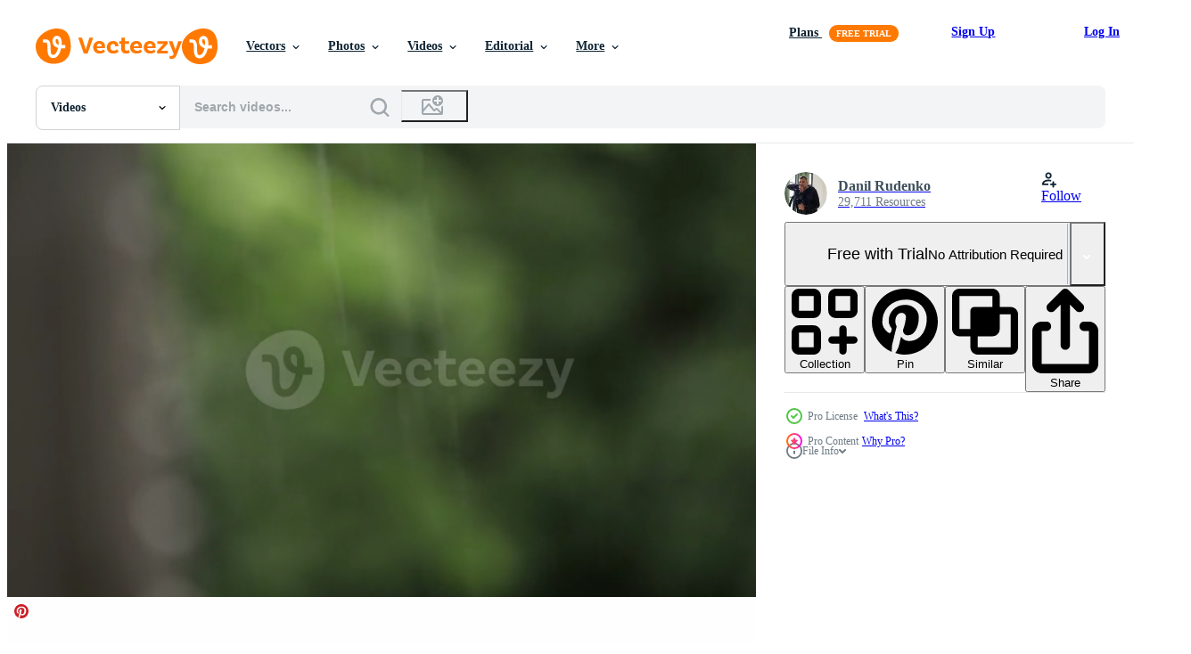

--- FILE ---
content_type: text/html; charset=utf-8
request_url: https://www.vecteezy.com/resources/28296532/show_related_tags_async_content
body_size: 1533
content:
<turbo-frame id="show-related-tags">
  <h2 class="ez-resource-related__header">Related Keywords</h2>

    <div class="splide ez-carousel tags-carousel is-ready" style="--carousel_height: 48px; --additional_height: 0px;" data-controller="carousel search-tag" data-bullets="false" data-loop="false" data-arrows="true">
    <div class="splide__track ez-carousel__track" data-carousel-target="track">
      <ul class="splide__list ez-carousel__inner-wrap" data-carousel-target="innerWrap">
        <li class="search-tag splide__slide ez-carousel__slide" data-carousel-target="slide"><a class="search-tag__tag-link ez-btn ez-btn--light" title="leaf" data-action="search-tag#sendClickEvent search-tag#performSearch" data-search-tag-verified="true" data-keyword-location="show" href="/free-videos/leaf">leaf</a></li><li class="search-tag splide__slide ez-carousel__slide" data-carousel-target="slide"><a class="search-tag__tag-link ez-btn ez-btn--light" title="rain" data-action="search-tag#sendClickEvent search-tag#performSearch" data-search-tag-verified="true" data-keyword-location="show" href="/free-videos/rain">rain</a></li><li class="search-tag splide__slide ez-carousel__slide" data-carousel-target="slide"><a class="search-tag__tag-link ez-btn ez-btn--light" title="drop" data-action="search-tag#sendClickEvent search-tag#performSearch" data-search-tag-verified="true" data-keyword-location="show" href="/free-videos/drop">drop</a></li><li class="search-tag splide__slide ez-carousel__slide" data-carousel-target="slide"><a class="search-tag__tag-link ez-btn ez-btn--light" title="nature" data-action="search-tag#sendClickEvent search-tag#performSearch" data-search-tag-verified="true" data-keyword-location="show" href="/free-videos/nature">nature</a></li><li class="search-tag splide__slide ez-carousel__slide" data-carousel-target="slide"><a class="search-tag__tag-link ez-btn ez-btn--light" title="plant" data-action="search-tag#sendClickEvent search-tag#performSearch" data-search-tag-verified="true" data-keyword-location="show" href="/free-videos/plant">plant</a></li><li class="search-tag splide__slide ez-carousel__slide" data-carousel-target="slide"><a class="search-tag__tag-link ez-btn ez-btn--light" title="water" data-action="search-tag#sendClickEvent search-tag#performSearch" data-search-tag-verified="true" data-keyword-location="show" href="/free-videos/water">water</a></li><li class="search-tag splide__slide ez-carousel__slide" data-carousel-target="slide"><a class="search-tag__tag-link ez-btn ez-btn--light" title="fresh" data-action="search-tag#sendClickEvent search-tag#performSearch" data-search-tag-verified="true" data-keyword-location="show" href="/free-videos/fresh">fresh</a></li><li class="search-tag splide__slide ez-carousel__slide" data-carousel-target="slide"><a class="search-tag__tag-link ez-btn ez-btn--light" title="bright" data-action="search-tag#sendClickEvent search-tag#performSearch" data-search-tag-verified="true" data-keyword-location="show" href="/free-videos/bright">bright</a></li><li class="search-tag splide__slide ez-carousel__slide" data-carousel-target="slide"><a class="search-tag__tag-link ez-btn ez-btn--light" title="tree" data-action="search-tag#sendClickEvent search-tag#performSearch" data-search-tag-verified="true" data-keyword-location="show" href="/free-videos/tree">tree</a></li><li class="search-tag splide__slide ez-carousel__slide" data-carousel-target="slide"><a class="search-tag__tag-link ez-btn ez-btn--light" title="flora" data-action="search-tag#sendClickEvent search-tag#performSearch" data-search-tag-verified="true" data-keyword-location="show" href="/free-videos/flora">flora</a></li><li class="search-tag splide__slide ez-carousel__slide" data-carousel-target="slide"><a class="search-tag__tag-link ez-btn ez-btn--light" title="foliage" data-action="search-tag#sendClickEvent search-tag#performSearch" data-search-tag-verified="true" data-keyword-location="show" href="/free-videos/foliage">foliage</a></li><li class="search-tag splide__slide ez-carousel__slide" data-carousel-target="slide"><a class="search-tag__tag-link ez-btn ez-btn--light" title="green" data-action="search-tag#sendClickEvent search-tag#performSearch" data-search-tag-verified="true" data-keyword-location="show" href="/free-videos/green">green</a></li><li class="search-tag splide__slide ez-carousel__slide" data-carousel-target="slide"><a class="search-tag__tag-link ez-btn ez-btn--light" title="forest" data-action="search-tag#sendClickEvent search-tag#performSearch" data-search-tag-verified="true" data-keyword-location="show" href="/free-videos/forest">forest</a></li><li class="search-tag splide__slide ez-carousel__slide" data-carousel-target="slide"><a class="search-tag__tag-link ez-btn ez-btn--light" title="autumn" data-action="search-tag#sendClickEvent search-tag#performSearch" data-search-tag-verified="true" data-keyword-location="show" href="/free-videos/autumn">autumn</a></li><li class="search-tag splide__slide ez-carousel__slide" data-carousel-target="slide"><a class="search-tag__tag-link ez-btn ez-btn--light" title="background" data-action="search-tag#sendClickEvent search-tag#performSearch" data-search-tag-verified="true" data-keyword-location="show" href="/free-videos/background">background</a></li><li class="search-tag splide__slide ez-carousel__slide" data-carousel-target="slide"><a class="search-tag__tag-link ez-btn ez-btn--light" title="white" data-action="search-tag#sendClickEvent search-tag#performSearch" data-search-tag-verified="true" data-keyword-location="show" href="/free-videos/white">white</a></li><li class="search-tag splide__slide ez-carousel__slide" data-carousel-target="slide"><a class="search-tag__tag-link ez-btn ez-btn--light" title="branch" data-action="search-tag#sendClickEvent search-tag#performSearch" data-search-tag-verified="true" data-keyword-location="show" href="/free-videos/branch">branch</a></li><li class="search-tag splide__slide ez-carousel__slide" data-carousel-target="slide"><a class="search-tag__tag-link ez-btn ez-btn--light" title="beautiful" data-action="search-tag#sendClickEvent search-tag#performSearch" data-search-tag-verified="true" data-keyword-location="show" href="/free-videos/beautiful">beautiful</a></li><li class="search-tag splide__slide ez-carousel__slide" data-carousel-target="slide"><a class="search-tag__tag-link ez-btn ez-btn--light" title="color" data-action="search-tag#sendClickEvent search-tag#performSearch" data-search-tag-verified="true" data-keyword-location="show" href="/free-videos/color">color</a></li><li class="search-tag splide__slide ez-carousel__slide" data-carousel-target="slide"><a class="search-tag__tag-link ez-btn ez-btn--light" title="beauty" data-action="search-tag#sendClickEvent search-tag#performSearch" data-search-tag-verified="true" data-keyword-location="show" href="/free-videos/beauty">beauty</a></li><li class="search-tag splide__slide ez-carousel__slide" data-carousel-target="slide"><a class="search-tag__tag-link ez-btn ez-btn--light" title="red" data-action="search-tag#sendClickEvent search-tag#performSearch" data-search-tag-verified="true" data-keyword-location="show" href="/free-videos/red">red</a></li><li class="search-tag splide__slide ez-carousel__slide" data-carousel-target="slide"><a class="search-tag__tag-link ez-btn ez-btn--light" title="summer" data-action="search-tag#sendClickEvent search-tag#performSearch" data-search-tag-verified="true" data-keyword-location="show" href="/free-videos/summer">summer</a></li><li class="search-tag splide__slide ez-carousel__slide" data-carousel-target="slide"><a class="search-tag__tag-link ez-btn ez-btn--light" title="closeup" data-action="search-tag#sendClickEvent search-tag#performSearch" data-search-tag-verified="true" data-keyword-location="show" href="/free-videos/closeup">closeup</a></li><li class="search-tag splide__slide ez-carousel__slide" data-carousel-target="slide"><a class="search-tag__tag-link ez-btn ez-btn--light" title="natural" data-action="search-tag#sendClickEvent search-tag#performSearch" data-search-tag-verified="true" data-keyword-location="show" href="/free-videos/natural">natural</a></li><li class="search-tag splide__slide ez-carousel__slide" data-carousel-target="slide"><a class="search-tag__tag-link ez-btn ez-btn--light" title="light" data-action="search-tag#sendClickEvent search-tag#performSearch" data-search-tag-verified="true" data-keyword-location="show" href="/free-videos/light">light</a></li><li class="search-tag splide__slide ez-carousel__slide" data-carousel-target="slide"><a class="search-tag__tag-link ez-btn ez-btn--light" title="macro" data-action="search-tag#sendClickEvent search-tag#performSearch" data-search-tag-verified="true" data-keyword-location="show" href="/free-videos/macro">macro</a></li><li class="search-tag splide__slide ez-carousel__slide" data-carousel-target="slide"><a class="search-tag__tag-link ez-btn ez-btn--light" title="day" data-action="search-tag#sendClickEvent search-tag#performSearch" data-search-tag-verified="true" data-keyword-location="show" href="/free-videos/day">day</a></li><li class="search-tag splide__slide ez-carousel__slide" data-carousel-target="slide"><a class="search-tag__tag-link ez-btn ez-btn--light" title="environment" data-action="search-tag#sendClickEvent search-tag#performSearch" data-search-tag-verified="true" data-keyword-location="show" href="/free-videos/environment">environment</a></li><li class="search-tag splide__slide ez-carousel__slide" data-carousel-target="slide"><a class="search-tag__tag-link ez-btn ez-btn--light" title="botany" data-action="search-tag#sendClickEvent search-tag#performSearch" data-search-tag-verified="true" data-keyword-location="show" href="/free-videos/botany">botany</a></li><li class="search-tag splide__slide ez-carousel__slide" data-carousel-target="slide"><a class="search-tag__tag-link ez-btn ez-btn--light" title="leaves" data-action="search-tag#sendClickEvent search-tag#performSearch" data-search-tag-verified="true" data-keyword-location="show" href="/free-videos/leaves">leaves</a></li>
</ul></div>
    

    <div class="splide__arrows splide__arrows--ltr ez-carousel__arrows"><button class="splide__arrow splide__arrow--prev ez-carousel__arrow ez-carousel__arrow--prev" disabled="disabled" data-carousel-target="arrowPrev" data-test-id="carousel-arrow-prev" data-direction="prev" aria_label="Previous"><span class="ez-carousel__arrow-wrap"><svg xmlns="http://www.w3.org/2000/svg" viewBox="0 0 5 8" role="img" aria-labelledby="ah5ky6rcn7tz0g3be5f91l0zdxdypxkh" class="arrow-prev"><desc id="ah5ky6rcn7tz0g3be5f91l0zdxdypxkh">Previous</desc><path fill-rule="evenodd" d="M4.707 7.707a1 1 0 0 0 0-1.414L2.414 4l2.293-2.293A1 1 0 0 0 3.293.293l-3 3a1 1 0 0 0 0 1.414l3 3a1 1 0 0 0 1.414 0Z" clip-rule="evenodd"></path></svg>
</span><span class="ez-carousel__gradient"></span></button><button class="splide__arrow splide__arrow--next ez-carousel__arrow ez-carousel__arrow--next" disabled="disabled" data-carousel-target="arrowNext" data-test-id="carousel-arrow-next" data-direction="next" aria_label="Next"><span class="ez-carousel__arrow-wrap"><svg xmlns="http://www.w3.org/2000/svg" viewBox="0 0 5 8" role="img" aria-labelledby="acy0sswzuj63je77nzm4ms6x96hvu1j2" class="arrow-next"><desc id="acy0sswzuj63je77nzm4ms6x96hvu1j2">Next</desc><path fill-rule="evenodd" d="M.293 7.707a1 1 0 0 1 0-1.414L2.586 4 .293 1.707A1 1 0 0 1 1.707.293l3 3a1 1 0 0 1 0 1.414l-3 3a1 1 0 0 1-1.414 0Z" clip-rule="evenodd"></path></svg>
</span><span class="ez-carousel__gradient"></span></button></div>
</div></turbo-frame>


--- FILE ---
content_type: text/html; charset=utf-8
request_url: https://www.vecteezy.com/resources/28296532/show_related_grids_async_content
body_size: 14129
content:
<turbo-frame id="show-related-resources">
    <div data-conversions-category="Users Also Viewed">
      <h2 class="ez-resource-related__header">
        Users Also Viewed
      </h2>

      <ul class="ez-resource-grid ez-resource-grid--main-grid  is-hidden" id="false" data-controller="grid contributor-info video-preview" data-grid-track-truncation-value="false" data-max-rows="50" data-row-height="240" data-instant-grid="false" data-truncate-results="false" data-testid="also-viewed-resources" data-labels="free" style="--free: &#39;Free&#39;;">

  <li class="ez-resource-grid__item ez-resource-thumb ez-resource-thumb--video" data-controller="grid-item-decorator" data-position="{{position}}" data-item-id="22122488" data-pro="false" data-grid-target="gridItem" data-video-preview-target="preview" data-video-url="https://static.vecteezy.com/system/resources/previews/022/122/488/mp4/fast-flowing-torrent-of-dark-water-full-hd-looping-motion-background-free-video.mp4" data-w="356" data-h="200" data-grid-item-decorator-free-label-value="Free" data-action="mouseenter-&gt;grid-item-decorator#hoverThumb:once" data-grid-item-decorator-item-pro-param="Free" data-grid-item-decorator-resource-id-param="22122488" data-grid-item-decorator-content-type-param="Content-video" data-grid-item-decorator-pinterest-url-param="https://www.vecteezy.com/video/22122488-fast-flowing-torrent-of-dark-water-full-hd-looping-motion-background" data-grid-item-decorator-seo-page-description-param="Fast flowing torrent of dark water. Full hd, looping motion background." data-grid-item-decorator-user-id-param="8921868" data-grid-item-decorator-user-display-name-param="alasabyss" data-grid-item-decorator-avatar-src-param="https://static.vecteezy.com/system/user/avatar/8921868/medium_Profile_Pic.jpg" data-grid-item-decorator-uploads-path-param="/members/alasabyss/uploads">

  <script type="application/ld+json" id="media_schema">
  {"@context":"https://schema.org","@type":"VideoObject","name":"Fast flowing torrent of dark water. Full hd, looping motion background.","uploadDate":"2023-03-31T17:49:56-05:00","thumbnailUrl":"https://static.vecteezy.com/system/resources/thumbnails/022/122/488/small_2x/fast-flowing-torrent-of-dark-water-full-hd-looping-motion-background-free-video.jpg","contentUrl":"https://static.vecteezy.com/system/resources/previews/022/122/488/mp4/fast-flowing-torrent-of-dark-water-full-hd-looping-motion-background-free-video.mp4","sourceOrganization":"Vecteezy","license":"https://support.vecteezy.com/en_us/new-vecteezy-licensing-ByHivesvt","acquireLicensePage":"https://www.vecteezy.com/video/22122488-fast-flowing-torrent-of-dark-water-full-hd-looping-motion-background","creator":{"@type":"Person","name":"alasabyss"},"copyrightNotice":"alasabyss","creditText":"Vecteezy"}
</script>


<a href="/video/22122488-fast-flowing-torrent-of-dark-water-full-hd-looping-motion-background" class="ez-resource-thumb__link" title="Fast flowing torrent of dark water. Full hd, looping motion background." style="--height: 200; --width: 356; " data-action="click-&gt;grid#trackResourceClick mouseenter-&gt;grid#trackResourceHover" data-content-type="video" data-controller="ez-hover-intent" data-previews-srcs="[&quot;https://static.vecteezy.com/system/resources/previews/022/122/488/mp4/fast-flowing-torrent-of-dark-water-full-hd-looping-motion-background-free-video.mp4&quot;]" data-pro="false" data-resource-id="22122488" data-video-preview-target="videoWrap" data-grid-item-decorator-target="link">
    <img src="https://static.vecteezy.com/system/resources/thumbnails/022/122/488/small/fast-flowing-torrent-of-dark-water-full-hd-looping-motion-background-free-video.jpg" srcset="https://static.vecteezy.com/system/resources/thumbnails/022/122/488/small_2x/fast-flowing-torrent-of-dark-water-full-hd-looping-motion-background-free-video.jpg 2x, https://static.vecteezy.com/system/resources/thumbnails/022/122/488/small/fast-flowing-torrent-of-dark-water-full-hd-looping-motion-background-free-video.jpg 1x" class="ez-resource-thumb__img" loading="lazy" decoding="async" width="356" height="200" alt="Fast flowing torrent of dark water. Full hd, looping motion background. video">

</a>

  <div class="ez-resource-thumb__label-wrap"></div>
  

  <div class="ez-resource-thumb__hover-state"></div>
</li><li class="ez-resource-grid__item ez-resource-thumb ez-resource-thumb--video" data-controller="grid-item-decorator" data-position="{{position}}" data-item-id="7635235" data-pro="false" data-grid-target="gridItem" data-video-preview-target="preview" data-video-url="https://static.vecteezy.com/system/resources/previews/007/635/235/mp4/white-particles-with-blue-background-free-video.mp4" data-w="356" data-h="200" data-grid-item-decorator-free-label-value="Free" data-action="mouseenter-&gt;grid-item-decorator#hoverThumb:once" data-grid-item-decorator-item-pro-param="Free" data-grid-item-decorator-resource-id-param="7635235" data-grid-item-decorator-content-type-param="Content-video" data-grid-item-decorator-pinterest-url-param="https://www.vecteezy.com/video/7635235-white-particles-with-blue-background" data-grid-item-decorator-seo-page-description-param="White particles with blue background" data-grid-item-decorator-user-id-param="3488988" data-grid-item-decorator-user-display-name-param="Stack Animation" data-grid-item-decorator-avatar-src-param="https://static.vecteezy.com/system/user/avatar/3488988/medium_logo_stackanimation.jpg" data-grid-item-decorator-uploads-path-param="/members/pujimaru/uploads">

  <script type="application/ld+json" id="media_schema">
  {"@context":"https://schema.org","@type":"VideoObject","name":"White particles with blue background","uploadDate":"2022-05-13T05:21:39-05:00","thumbnailUrl":"https://static.vecteezy.com/system/resources/thumbnails/007/635/235/small_2x/white-particles-with-blue-background-free-video.jpg","contentUrl":"https://static.vecteezy.com/system/resources/previews/007/635/235/mp4/white-particles-with-blue-background-free-video.mp4","sourceOrganization":"Vecteezy","license":"https://support.vecteezy.com/en_us/new-vecteezy-licensing-ByHivesvt","acquireLicensePage":"https://www.vecteezy.com/video/7635235-white-particles-with-blue-background","creator":{"@type":"Person","name":"Stack Animation"},"copyrightNotice":"Stack Animation","creditText":"Vecteezy"}
</script>


<a href="/video/7635235-white-particles-with-blue-background" class="ez-resource-thumb__link" title="White particles with blue background" style="--height: 200; --width: 356; " data-action="click-&gt;grid#trackResourceClick mouseenter-&gt;grid#trackResourceHover" data-content-type="video" data-controller="ez-hover-intent" data-previews-srcs="[&quot;https://static.vecteezy.com/system/resources/previews/007/635/235/mp4/white-particles-with-blue-background-free-video.mp4&quot;]" data-pro="false" data-resource-id="7635235" data-video-preview-target="videoWrap" data-grid-item-decorator-target="link">
    <img src="https://static.vecteezy.com/system/resources/thumbnails/007/635/235/small/white-particles-with-blue-background-free-video.jpg" srcset="https://static.vecteezy.com/system/resources/thumbnails/007/635/235/small_2x/white-particles-with-blue-background-free-video.jpg 2x, https://static.vecteezy.com/system/resources/thumbnails/007/635/235/small/white-particles-with-blue-background-free-video.jpg 1x" class="ez-resource-thumb__img" loading="lazy" decoding="async" width="356" height="200" alt="White particles with blue background video">

</a>

  <div class="ez-resource-thumb__label-wrap"></div>
  

  <div class="ez-resource-thumb__hover-state"></div>
</li><li class="ez-resource-grid__item ez-resource-thumb ez-resource-thumb--video ez-resource-thumb--pro" data-controller="grid-item-decorator" data-position="{{position}}" data-item-id="8896933" data-pro="true" data-grid-target="gridItem" data-video-preview-target="preview" data-video-url="https://static.vecteezy.com/system/resources/previews/008/896/933/mp4/[base64].mp4" data-w="356" data-h="200" data-grid-item-decorator-free-label-value="Free" data-action="mouseenter-&gt;grid-item-decorator#hoverThumb:once" data-grid-item-decorator-item-pro-param="Pro" data-grid-item-decorator-resource-id-param="8896933" data-grid-item-decorator-content-type-param="Content-video" data-grid-item-decorator-pinterest-url-param="https://www.vecteezy.com/video/[base64]" data-grid-item-decorator-seo-page-description-param="Side view of attractive bride and groom standing, hugging on field in setting sun rays. Camera approaching to wedding couple while they kissing with beautiful lake on background. Concept of wedding" data-grid-item-decorator-user-id-param="4838642" data-grid-item-decorator-user-display-name-param="Viktor Olkhov" data-grid-item-decorator-avatar-src-param="https://static.vecteezy.com/system/user/avatar/4838642/medium_72561473_3078995108808374_9125323839067127808_n.jpg" data-grid-item-decorator-uploads-path-param="/members/vincent2004/uploads">

  <script type="application/ld+json" id="media_schema">
  {"@context":"https://schema.org","@type":"VideoObject","name":"Side view of attractive bride and groom standing, hugging on field in setting sun rays. Camera approaching to wedding couple while they kissing with beautiful lake on background. Concept of wedding","uploadDate":"2022-07-08T09:54:43-05:00","thumbnailUrl":"https://static.vecteezy.com/system/resources/thumbnails/008/896/933/small_2x/[base64].jpg","contentUrl":"https://static.vecteezy.com/system/resources/previews/008/896/933/mp4/[base64].mp4","sourceOrganization":"Vecteezy","license":"https://support.vecteezy.com/en_us/new-vecteezy-licensing-ByHivesvt","acquireLicensePage":"https://www.vecteezy.com/video/[base64]","creator":{"@type":"Person","name":"Viktor Olkhov"},"copyrightNotice":"Viktor Olkhov","creditText":"Vecteezy"}
</script>


<a href="/video/[base64]" class="ez-resource-thumb__link" title="Side view of attractive bride and groom standing, hugging on field in setting sun rays. Camera approaching to wedding couple while they kissing with beautiful lake on background. Concept of wedding" style="--height: 200; --width: 356; " data-action="click-&gt;grid#trackResourceClick mouseenter-&gt;grid#trackResourceHover" data-content-type="video" data-controller="ez-hover-intent" data-previews-srcs="[&quot;https://static.vecteezy.com/system/resources/previews/008/896/933/mp4/[base64].mp4&quot;]" data-pro="true" data-resource-id="8896933" data-video-preview-target="videoWrap" data-grid-item-decorator-target="link">
    <img src="https://static.vecteezy.com/system/resources/thumbnails/008/896/933/small/[base64].jpg" srcset="https://static.vecteezy.com/system/resources/thumbnails/008/896/933/small_2x/[base64].jpg 2x, https://static.vecteezy.com/system/resources/thumbnails/008/896/933/small/[base64].jpg 1x" class="ez-resource-thumb__img" loading="lazy" decoding="async" width="356" height="200" alt="Side view of attractive bride and groom standing, hugging on field in setting sun rays. Camera approaching to wedding couple while they kissing with beautiful lake on background. Concept of wedding video">

</a>

  <div class="ez-resource-thumb__label-wrap"></div>
  

  <div class="ez-resource-thumb__hover-state"></div>
</li><li class="ez-resource-grid__item ez-resource-thumb ez-resource-thumb--video ez-resource-thumb--pro" data-controller="grid-item-decorator" data-position="{{position}}" data-item-id="16095851" data-pro="true" data-grid-target="gridItem" data-video-preview-target="preview" data-video-url="https://static.vecteezy.com/system/resources/previews/016/095/851/mp4/close-up-of-dew-on-green-leaves-in-the-forest-video.mp4" data-w="356" data-h="200" data-grid-item-decorator-free-label-value="Free" data-action="mouseenter-&gt;grid-item-decorator#hoverThumb:once" data-grid-item-decorator-item-pro-param="Pro" data-grid-item-decorator-resource-id-param="16095851" data-grid-item-decorator-content-type-param="Content-video" data-grid-item-decorator-pinterest-url-param="https://www.vecteezy.com/video/16095851-close-up-of-dew-on-green-leaves-in-the-forest" data-grid-item-decorator-seo-page-description-param="close up of dew on green leaves in the forest" data-grid-item-decorator-user-id-param="9699463" data-grid-item-decorator-user-display-name-param="Stanislav Ponomarenko" data-grid-item-decorator-avatar-src-param="https://static.vecteezy.com/system/user/avatar/9699463/medium_DSC04891.jpg" data-grid-item-decorator-uploads-path-param="/members/ponomarencko/uploads">

  <script type="application/ld+json" id="media_schema">
  {"@context":"https://schema.org","@type":"VideoObject","name":"close up of dew on green leaves in the forest","uploadDate":"2022-12-21T13:02:05-06:00","thumbnailUrl":"https://static.vecteezy.com/system/resources/thumbnails/016/095/851/small_2x/close-up-of-dew-on-green-leaves-in-the-forest-video.jpg","contentUrl":"https://static.vecteezy.com/system/resources/previews/016/095/851/mp4/close-up-of-dew-on-green-leaves-in-the-forest-video.mp4","sourceOrganization":"Vecteezy","license":"https://support.vecteezy.com/en_us/new-vecteezy-licensing-ByHivesvt","acquireLicensePage":"https://www.vecteezy.com/video/16095851-close-up-of-dew-on-green-leaves-in-the-forest","creator":{"@type":"Person","name":"Stanislav Ponomarenko"},"copyrightNotice":"Stanislav Ponomarenko","creditText":"Vecteezy"}
</script>


<a href="/video/16095851-close-up-of-dew-on-green-leaves-in-the-forest" class="ez-resource-thumb__link" title="close up of dew on green leaves in the forest" style="--height: 200; --width: 356; " data-action="click-&gt;grid#trackResourceClick mouseenter-&gt;grid#trackResourceHover" data-content-type="video" data-controller="ez-hover-intent" data-previews-srcs="[&quot;https://static.vecteezy.com/system/resources/previews/016/095/851/mp4/close-up-of-dew-on-green-leaves-in-the-forest-video.mp4&quot;]" data-pro="true" data-resource-id="16095851" data-video-preview-target="videoWrap" data-grid-item-decorator-target="link">
    <img src="https://static.vecteezy.com/system/resources/thumbnails/016/095/851/small/close-up-of-dew-on-green-leaves-in-the-forest-video.jpg" srcset="https://static.vecteezy.com/system/resources/thumbnails/016/095/851/small_2x/close-up-of-dew-on-green-leaves-in-the-forest-video.jpg 2x, https://static.vecteezy.com/system/resources/thumbnails/016/095/851/small/close-up-of-dew-on-green-leaves-in-the-forest-video.jpg 1x" class="ez-resource-thumb__img" loading="lazy" decoding="async" width="356" height="200" alt="close up of dew on green leaves in the forest video">

</a>

  <div class="ez-resource-thumb__label-wrap"></div>
  

  <div class="ez-resource-thumb__hover-state"></div>
</li><li class="ez-resource-grid__item ez-resource-thumb ez-resource-thumb--video" data-controller="grid-item-decorator" data-position="{{position}}" data-item-id="9448208" data-pro="false" data-grid-target="gridItem" data-video-preview-target="preview" data-video-url="https://static.vecteezy.com/system/resources/previews/009/448/208/mp4/close-up-beautiful-meadow-flower-over-the-sunset-sky-background-spring-and-summer-natural-concept-free-video.mp4" data-w="356" data-h="200" data-grid-item-decorator-free-label-value="Free" data-action="mouseenter-&gt;grid-item-decorator#hoverThumb:once" data-grid-item-decorator-item-pro-param="Free" data-grid-item-decorator-resource-id-param="9448208" data-grid-item-decorator-content-type-param="Content-video" data-grid-item-decorator-pinterest-url-param="https://www.vecteezy.com/video/9448208-close-up-beautiful-meadow-flower-over-the-sunset-sky-background-spring-and-summer-natural-concept" data-grid-item-decorator-seo-page-description-param="Close up beautiful meadow flower over the sunset sky background. spring and summer natural concept" data-grid-item-decorator-user-id-param="2703203" data-grid-item-decorator-user-display-name-param="Nongnuch Leelaphasuk" data-grid-item-decorator-uploads-path-param="/members/nuchyleephoto/uploads">

  <script type="application/ld+json" id="media_schema">
  {"@context":"https://schema.org","@type":"VideoObject","name":"Close up beautiful meadow flower over the sunset sky background. spring and summer natural concept","uploadDate":"2022-07-24T08:39:44-05:00","thumbnailUrl":"https://static.vecteezy.com/system/resources/thumbnails/009/448/208/small_2x/close-up-beautiful-meadow-flower-over-the-sunset-sky-background-spring-and-summer-natural-concept-free-video.jpg","contentUrl":"https://static.vecteezy.com/system/resources/previews/009/448/208/mp4/close-up-beautiful-meadow-flower-over-the-sunset-sky-background-spring-and-summer-natural-concept-free-video.mp4","sourceOrganization":"Vecteezy","license":"https://support.vecteezy.com/en_us/new-vecteezy-licensing-ByHivesvt","acquireLicensePage":"https://www.vecteezy.com/video/9448208-close-up-beautiful-meadow-flower-over-the-sunset-sky-background-spring-and-summer-natural-concept","creator":{"@type":"Person","name":"Nongnuch Leelaphasuk"},"copyrightNotice":"Nongnuch Leelaphasuk","creditText":"Vecteezy"}
</script>


<a href="/video/9448208-close-up-beautiful-meadow-flower-over-the-sunset-sky-background-spring-and-summer-natural-concept" class="ez-resource-thumb__link" title="Close up beautiful meadow flower over the sunset sky background. spring and summer natural concept" style="--height: 200; --width: 356; " data-action="click-&gt;grid#trackResourceClick mouseenter-&gt;grid#trackResourceHover" data-content-type="video" data-controller="ez-hover-intent" data-previews-srcs="[&quot;https://static.vecteezy.com/system/resources/previews/009/448/208/mp4/close-up-beautiful-meadow-flower-over-the-sunset-sky-background-spring-and-summer-natural-concept-free-video.mp4&quot;]" data-pro="false" data-resource-id="9448208" data-video-preview-target="videoWrap" data-grid-item-decorator-target="link">
    <img src="https://static.vecteezy.com/system/resources/thumbnails/009/448/208/small/close-up-beautiful-meadow-flower-over-the-sunset-sky-background-spring-and-summer-natural-concept-free-video.jpg" srcset="https://static.vecteezy.com/system/resources/thumbnails/009/448/208/small_2x/close-up-beautiful-meadow-flower-over-the-sunset-sky-background-spring-and-summer-natural-concept-free-video.jpg 2x, https://static.vecteezy.com/system/resources/thumbnails/009/448/208/small/close-up-beautiful-meadow-flower-over-the-sunset-sky-background-spring-and-summer-natural-concept-free-video.jpg 1x" class="ez-resource-thumb__img" loading="lazy" decoding="async" width="356" height="200" alt="Close up beautiful meadow flower over the sunset sky background. spring and summer natural concept video">

</a>

  <div class="ez-resource-thumb__label-wrap"></div>
  

  <div class="ez-resource-thumb__hover-state"></div>
</li><li class="ez-resource-grid__item ez-resource-thumb ez-resource-thumb--video" data-controller="grid-item-decorator" data-position="{{position}}" data-item-id="8241183" data-pro="false" data-grid-target="gridItem" data-video-preview-target="preview" data-video-url="https://static.vecteezy.com/system/resources/previews/008/241/183/mp4/honey-red-tone-orchid-flower-blooming-and-yellow-green-leaves-and-blur-waterfall-background-in-the-afternoon-free-video.mp4" data-w="356" data-h="200" data-grid-item-decorator-free-label-value="Free" data-action="mouseenter-&gt;grid-item-decorator#hoverThumb:once" data-grid-item-decorator-item-pro-param="Free" data-grid-item-decorator-resource-id-param="8241183" data-grid-item-decorator-content-type-param="Content-video" data-grid-item-decorator-pinterest-url-param="https://www.vecteezy.com/video/8241183-honey-red-tone-orchid-flower-blooming-and-yellow-green-leaves-and-blur-waterfall-background-in-the-afternoon" data-grid-item-decorator-seo-page-description-param="Honey red tone orchid flower blooming and yellow green leaves and blur waterfall background in the afternoon" data-grid-item-decorator-user-id-param="2703290" data-grid-item-decorator-user-display-name-param="Chayanan Phumsukwisit" data-grid-item-decorator-avatar-src-param="https://static.vecteezy.com/system/user/avatar/2703290/medium_full_buck_blood_moon_and_silhouette_tree_in_the_night_sky.jpg" data-grid-item-decorator-uploads-path-param="/members/darkfoxelixir/uploads">

  <script type="application/ld+json" id="media_schema">
  {"@context":"https://schema.org","@type":"VideoObject","name":"Honey red tone orchid flower blooming and yellow green leaves and blur waterfall background in the afternoon","uploadDate":"2022-06-14T20:20:49-05:00","thumbnailUrl":"https://static.vecteezy.com/system/resources/thumbnails/008/241/183/small_2x/honey-red-tone-orchid-flower-blooming-and-yellow-green-leaves-and-blur-waterfall-background-in-the-afternoon-free-video.jpg","contentUrl":"https://static.vecteezy.com/system/resources/previews/008/241/183/mp4/honey-red-tone-orchid-flower-blooming-and-yellow-green-leaves-and-blur-waterfall-background-in-the-afternoon-free-video.mp4","sourceOrganization":"Vecteezy","license":"https://support.vecteezy.com/en_us/new-vecteezy-licensing-ByHivesvt","acquireLicensePage":"https://www.vecteezy.com/video/8241183-honey-red-tone-orchid-flower-blooming-and-yellow-green-leaves-and-blur-waterfall-background-in-the-afternoon","creator":{"@type":"Person","name":"Chayanan Phumsukwisit"},"copyrightNotice":"Chayanan Phumsukwisit","creditText":"Vecteezy"}
</script>


<a href="/video/8241183-honey-red-tone-orchid-flower-blooming-and-yellow-green-leaves-and-blur-waterfall-background-in-the-afternoon" class="ez-resource-thumb__link" title="Honey red tone orchid flower blooming and yellow green leaves and blur waterfall background in the afternoon" style="--height: 200; --width: 356; " data-action="click-&gt;grid#trackResourceClick mouseenter-&gt;grid#trackResourceHover" data-content-type="video" data-controller="ez-hover-intent" data-previews-srcs="[&quot;https://static.vecteezy.com/system/resources/previews/008/241/183/mp4/honey-red-tone-orchid-flower-blooming-and-yellow-green-leaves-and-blur-waterfall-background-in-the-afternoon-free-video.mp4&quot;]" data-pro="false" data-resource-id="8241183" data-video-preview-target="videoWrap" data-grid-item-decorator-target="link">
    <img src="https://static.vecteezy.com/system/resources/thumbnails/008/241/183/small/honey-red-tone-orchid-flower-blooming-and-yellow-green-leaves-and-blur-waterfall-background-in-the-afternoon-free-video.jpg" srcset="https://static.vecteezy.com/system/resources/thumbnails/008/241/183/small_2x/honey-red-tone-orchid-flower-blooming-and-yellow-green-leaves-and-blur-waterfall-background-in-the-afternoon-free-video.jpg 2x, https://static.vecteezy.com/system/resources/thumbnails/008/241/183/small/honey-red-tone-orchid-flower-blooming-and-yellow-green-leaves-and-blur-waterfall-background-in-the-afternoon-free-video.jpg 1x" class="ez-resource-thumb__img" loading="lazy" decoding="async" width="356" height="200" alt="Honey red tone orchid flower blooming and yellow green leaves and blur waterfall background in the afternoon video">

</a>

  <div class="ez-resource-thumb__label-wrap"></div>
  

  <div class="ez-resource-thumb__hover-state"></div>
</li><li class="ez-resource-grid__item ez-resource-thumb ez-resource-thumb--video" data-controller="grid-item-decorator" data-position="{{position}}" data-item-id="9164492" data-pro="false" data-grid-target="gridItem" data-video-preview-target="preview" data-video-url="https://static.vecteezy.com/system/resources/previews/009/164/492/mp4/slow-motion-of-woman-hand-touching-organic-wheat-flower-in-countryside-or-farm-background-spring-summer-and-travel-concept-free-video.mp4" data-w="356" data-h="200" data-grid-item-decorator-free-label-value="Free" data-action="mouseenter-&gt;grid-item-decorator#hoverThumb:once" data-grid-item-decorator-item-pro-param="Free" data-grid-item-decorator-resource-id-param="9164492" data-grid-item-decorator-content-type-param="Content-video" data-grid-item-decorator-pinterest-url-param="https://www.vecteezy.com/video/9164492-slow-motion-of-woman-hand-touching-organic-wheat-flower-in-countryside-or-farm-background-spring-summer-and-travel-concept" data-grid-item-decorator-seo-page-description-param="Slow motion of woman hand touching organic wheat flower in countryside or farm background, spring summer and travel concept" data-grid-item-decorator-user-id-param="2703203" data-grid-item-decorator-user-display-name-param="Nongnuch Leelaphasuk" data-grid-item-decorator-uploads-path-param="/members/nuchyleephoto/uploads">

  <script type="application/ld+json" id="media_schema">
  {"@context":"https://schema.org","@type":"VideoObject","name":"Slow motion of woman hand touching organic wheat flower in countryside or farm background, spring summer and travel concept","uploadDate":"2022-07-16T12:16:12-05:00","thumbnailUrl":"https://static.vecteezy.com/system/resources/thumbnails/009/164/492/small_2x/slow-motion-of-woman-hand-touching-organic-wheat-flower-in-countryside-or-farm-background-spring-summer-and-travel-concept-free-video.jpg","contentUrl":"https://static.vecteezy.com/system/resources/previews/009/164/492/mp4/slow-motion-of-woman-hand-touching-organic-wheat-flower-in-countryside-or-farm-background-spring-summer-and-travel-concept-free-video.mp4","sourceOrganization":"Vecteezy","license":"https://support.vecteezy.com/en_us/new-vecteezy-licensing-ByHivesvt","acquireLicensePage":"https://www.vecteezy.com/video/9164492-slow-motion-of-woman-hand-touching-organic-wheat-flower-in-countryside-or-farm-background-spring-summer-and-travel-concept","creator":{"@type":"Person","name":"Nongnuch Leelaphasuk"},"copyrightNotice":"Nongnuch Leelaphasuk","creditText":"Vecteezy"}
</script>


<a href="/video/9164492-slow-motion-of-woman-hand-touching-organic-wheat-flower-in-countryside-or-farm-background-spring-summer-and-travel-concept" class="ez-resource-thumb__link" title="Slow motion of woman hand touching organic wheat flower in countryside or farm background, spring summer and travel concept" style="--height: 200; --width: 356; " data-action="click-&gt;grid#trackResourceClick mouseenter-&gt;grid#trackResourceHover" data-content-type="video" data-controller="ez-hover-intent" data-previews-srcs="[&quot;https://static.vecteezy.com/system/resources/previews/009/164/492/mp4/slow-motion-of-woman-hand-touching-organic-wheat-flower-in-countryside-or-farm-background-spring-summer-and-travel-concept-free-video.mp4&quot;]" data-pro="false" data-resource-id="9164492" data-video-preview-target="videoWrap" data-grid-item-decorator-target="link">
    <img src="https://static.vecteezy.com/system/resources/thumbnails/009/164/492/small/slow-motion-of-woman-hand-touching-organic-wheat-flower-in-countryside-or-farm-background-spring-summer-and-travel-concept-free-video.jpg" srcset="https://static.vecteezy.com/system/resources/thumbnails/009/164/492/small_2x/slow-motion-of-woman-hand-touching-organic-wheat-flower-in-countryside-or-farm-background-spring-summer-and-travel-concept-free-video.jpg 2x, https://static.vecteezy.com/system/resources/thumbnails/009/164/492/small/slow-motion-of-woman-hand-touching-organic-wheat-flower-in-countryside-or-farm-background-spring-summer-and-travel-concept-free-video.jpg 1x" class="ez-resource-thumb__img" loading="lazy" decoding="async" width="356" height="200" alt="Slow motion of woman hand touching organic wheat flower in countryside or farm background, spring summer and travel concept video">

</a>

  <div class="ez-resource-thumb__label-wrap"></div>
  

  <div class="ez-resource-thumb__hover-state"></div>
</li><li class="ez-resource-grid__item ez-resource-thumb ez-resource-thumb--video ez-resource-thumb--pro" data-controller="grid-item-decorator" data-position="{{position}}" data-item-id="2905094" data-pro="true" data-grid-target="gridItem" data-video-preview-target="preview" data-video-url="https://static.vecteezy.com/system/resources/previews/002/905/094/mp4/woman-reads-book-in-green-area-video.mp4" data-w="356" data-h="200" data-grid-item-decorator-free-label-value="Free" data-action="mouseenter-&gt;grid-item-decorator#hoverThumb:once" data-grid-item-decorator-item-pro-param="Pro" data-grid-item-decorator-resource-id-param="2905094" data-grid-item-decorator-content-type-param="Content-video" data-grid-item-decorator-pinterest-url-param="https://www.vecteezy.com/video/2905094-woman-reads-book-in-green-area" data-grid-item-decorator-seo-page-description-param="Woman reads book in green area" data-grid-item-decorator-user-id-param="2345169" data-grid-item-decorator-user-display-name-param="Cinematic Stock" data-grid-item-decorator-avatar-src-param="https://static.vecteezy.com/system/user/avatar/2345169/medium_Screen_Shot_2020-09-28_at_2.06.09_PM.png" data-grid-item-decorator-uploads-path-param="/members/cinematic_stock/uploads">

  <script type="application/ld+json" id="media_schema">
  {"@context":"https://schema.org","@type":"VideoObject","name":"Woman reads book in green area","uploadDate":"2021-07-06T10:31:48-05:00","thumbnailUrl":"https://static.vecteezy.com/system/resources/thumbnails/002/905/094/small_2x/woman-reads-book-in-green-area-video.jpg","contentUrl":"https://static.vecteezy.com/system/resources/previews/002/905/094/mp4/woman-reads-book-in-green-area-video.mp4","sourceOrganization":"Vecteezy","license":"https://support.vecteezy.com/en_us/new-vecteezy-licensing-ByHivesvt","acquireLicensePage":"https://www.vecteezy.com/video/2905094-woman-reads-book-in-green-area","creator":{"@type":"Person","name":"Cinematic Stock"},"copyrightNotice":"Cinematic Stock","creditText":"Vecteezy"}
</script>


<a href="/video/2905094-woman-reads-book-in-green-area" class="ez-resource-thumb__link" title="Woman reads book in green area" style="--height: 200; --width: 356; " data-action="click-&gt;grid#trackResourceClick mouseenter-&gt;grid#trackResourceHover" data-content-type="video" data-controller="ez-hover-intent" data-previews-srcs="[&quot;https://static.vecteezy.com/system/resources/previews/002/905/094/mp4/woman-reads-book-in-green-area-video.mp4&quot;]" data-pro="true" data-resource-id="2905094" data-video-preview-target="videoWrap" data-grid-item-decorator-target="link">
    <img src="https://static.vecteezy.com/system/resources/thumbnails/002/905/094/small/woman-reads-book-in-green-area-video.jpg" srcset="https://static.vecteezy.com/system/resources/thumbnails/002/905/094/small_2x/woman-reads-book-in-green-area-video.jpg 2x, https://static.vecteezy.com/system/resources/thumbnails/002/905/094/small/woman-reads-book-in-green-area-video.jpg 1x" class="ez-resource-thumb__img" loading="lazy" decoding="async" width="356" height="200" alt="Woman reads book in green area video">

</a>

  <div class="ez-resource-thumb__label-wrap"></div>
  

  <div class="ez-resource-thumb__hover-state"></div>
</li><li class="ez-resource-grid__item ez-resource-thumb ez-resource-thumb--video ez-resource-thumb--pro" data-controller="grid-item-decorator" data-position="{{position}}" data-item-id="14306928" data-pro="true" data-grid-target="gridItem" data-video-preview-target="preview" data-video-url="https://static.vecteezy.com/system/resources/previews/014/306/928/mp4/particles-abstract-background-video.mp4" data-w="356" data-h="200" data-grid-item-decorator-free-label-value="Free" data-action="mouseenter-&gt;grid-item-decorator#hoverThumb:once" data-grid-item-decorator-item-pro-param="Pro" data-grid-item-decorator-resource-id-param="14306928" data-grid-item-decorator-content-type-param="Content-video" data-grid-item-decorator-pinterest-url-param="https://www.vecteezy.com/video/14306928-particles-abstract-background" data-grid-item-decorator-seo-page-description-param="Particles abstract background" data-grid-item-decorator-user-id-param="2153552" data-grid-item-decorator-user-display-name-param="Patrick Guenette" data-grid-item-decorator-avatar-src-param="https://static.vecteezy.com/system/user/avatar/2153552/medium_208196_10150154519500678_168743_n.jpg" data-grid-item-decorator-uploads-path-param="/members/morphart/uploads">

  <script type="application/ld+json" id="media_schema">
  {"@context":"https://schema.org","@type":"VideoObject","name":"Particles abstract background","uploadDate":"2022-11-14T16:24:02-06:00","thumbnailUrl":"https://static.vecteezy.com/system/resources/thumbnails/014/306/928/small_2x/particles-abstract-background-video.jpg","contentUrl":"https://static.vecteezy.com/system/resources/previews/014/306/928/mp4/particles-abstract-background-video.mp4","sourceOrganization":"Vecteezy","license":"https://support.vecteezy.com/en_us/new-vecteezy-licensing-ByHivesvt","acquireLicensePage":"https://www.vecteezy.com/video/14306928-particles-abstract-background","creator":{"@type":"Person","name":"Patrick Guenette"},"copyrightNotice":"Patrick Guenette","creditText":"Vecteezy"}
</script>


<a href="/video/14306928-particles-abstract-background" class="ez-resource-thumb__link" title="Particles abstract background" style="--height: 200; --width: 356; " data-action="click-&gt;grid#trackResourceClick mouseenter-&gt;grid#trackResourceHover" data-content-type="video" data-controller="ez-hover-intent" data-previews-srcs="[&quot;https://static.vecteezy.com/system/resources/previews/014/306/928/mp4/particles-abstract-background-video.mp4&quot;]" data-pro="true" data-resource-id="14306928" data-video-preview-target="videoWrap" data-grid-item-decorator-target="link">
    <img src="https://static.vecteezy.com/system/resources/thumbnails/014/306/928/small/particles-abstract-background-video.jpg" srcset="https://static.vecteezy.com/system/resources/thumbnails/014/306/928/small_2x/particles-abstract-background-video.jpg 2x, https://static.vecteezy.com/system/resources/thumbnails/014/306/928/small/particles-abstract-background-video.jpg 1x" class="ez-resource-thumb__img" loading="lazy" decoding="async" width="356" height="200" alt="Particles abstract background video">

</a>

  <div class="ez-resource-thumb__label-wrap"></div>
  

  <div class="ez-resource-thumb__hover-state"></div>
</li><li class="ez-resource-grid__item ez-resource-thumb ez-resource-thumb--video ez-resource-thumb--pro" data-controller="grid-item-decorator" data-position="{{position}}" data-item-id="24221191" data-pro="true" data-grid-target="gridItem" data-video-preview-target="preview" data-video-url="https://static.vecteezy.com/system/resources/previews/024/221/191/mp4/rocky-sea-beach-video.mp4" data-w="356" data-h="200" data-grid-item-decorator-free-label-value="Free" data-action="mouseenter-&gt;grid-item-decorator#hoverThumb:once" data-grid-item-decorator-item-pro-param="Pro" data-grid-item-decorator-resource-id-param="24221191" data-grid-item-decorator-content-type-param="Content-video" data-grid-item-decorator-pinterest-url-param="https://www.vecteezy.com/video/24221191-rocky-sea-beach" data-grid-item-decorator-seo-page-description-param="Rocky Sea Beach" data-grid-item-decorator-user-id-param="12678597" data-grid-item-decorator-user-display-name-param="Tomasz Zajda" data-grid-item-decorator-avatar-src-param="https://static.vecteezy.com/system/user/avatar/12678597/medium_250.jpg" data-grid-item-decorator-uploads-path-param="/members/duallogic286314/uploads">

  <script type="application/ld+json" id="media_schema">
  {"@context":"https://schema.org","@type":"VideoObject","name":"Rocky Sea Beach","uploadDate":"2023-05-30T18:01:10-05:00","thumbnailUrl":"https://static.vecteezy.com/system/resources/thumbnails/024/221/191/small_2x/rocky-sea-beach-video.jpg","contentUrl":"https://static.vecteezy.com/system/resources/previews/024/221/191/mp4/rocky-sea-beach-video.mp4","sourceOrganization":"Vecteezy","license":"https://support.vecteezy.com/en_us/new-vecteezy-licensing-ByHivesvt","acquireLicensePage":"https://www.vecteezy.com/video/24221191-rocky-sea-beach","creator":{"@type":"Person","name":"Tomasz Zajda"},"copyrightNotice":"Tomasz Zajda","creditText":"Vecteezy"}
</script>


<a href="/video/24221191-rocky-sea-beach" class="ez-resource-thumb__link" title="Rocky Sea Beach" style="--height: 200; --width: 356; " data-action="click-&gt;grid#trackResourceClick mouseenter-&gt;grid#trackResourceHover" data-content-type="video" data-controller="ez-hover-intent" data-previews-srcs="[&quot;https://static.vecteezy.com/system/resources/previews/024/221/191/mp4/rocky-sea-beach-video.mp4&quot;]" data-pro="true" data-resource-id="24221191" data-video-preview-target="videoWrap" data-grid-item-decorator-target="link">
    <img src="https://static.vecteezy.com/system/resources/thumbnails/024/221/191/small/rocky-sea-beach-video.jpg" srcset="https://static.vecteezy.com/system/resources/thumbnails/024/221/191/small_2x/rocky-sea-beach-video.jpg 2x, https://static.vecteezy.com/system/resources/thumbnails/024/221/191/small/rocky-sea-beach-video.jpg 1x" class="ez-resource-thumb__img" loading="lazy" decoding="async" width="356" height="200" alt="Rocky Sea Beach video">

</a>

  <div class="ez-resource-thumb__label-wrap"></div>
  

  <div class="ez-resource-thumb__hover-state"></div>
</li><li class="ez-resource-grid__item ez-resource-thumb ez-resource-thumb--video ez-resource-thumb--pro" data-controller="grid-item-decorator" data-position="{{position}}" data-item-id="7536407" data-pro="true" data-grid-target="gridItem" data-video-preview-target="preview" data-video-url="https://static.vecteezy.com/system/resources/previews/007/536/407/mp4/view-up-from-below-to-cloudscape-timelapse-beauty-of-color-and-light-in-summer-abstract-nature-background-fluffy-puffy-cloudscape-in-air-high-relaxing-sunny-cumulus-in-slow-motion-video.mp4" data-w="356" data-h="200" data-grid-item-decorator-free-label-value="Free" data-action="mouseenter-&gt;grid-item-decorator#hoverThumb:once" data-grid-item-decorator-item-pro-param="Pro" data-grid-item-decorator-resource-id-param="7536407" data-grid-item-decorator-content-type-param="Content-video" data-grid-item-decorator-pinterest-url-param="https://www.vecteezy.com/video/7536407-view-up-from-below-to-cloudscape-timelapse-beauty-of-color-and-light-in-summer-abstract-nature-background-fluffy-puffy-cloudscape-in-air-high-relaxing-sunny-cumulus-in-slow-motion" data-grid-item-decorator-seo-page-description-param="View up from below to cloudscape timelapse. Beauty of color and light in summer. Abstract nature background fluffy, puffy cloudscape in air. High relaxing sunny cumulus in slow motion" data-grid-item-decorator-user-id-param="3535173" data-grid-item-decorator-user-display-name-param="EvaL MiKo" data-grid-item-decorator-avatar-src-param="https://static.vecteezy.com/system/user/avatar/3535173/medium_IMG_1508-edited-Edit.jpg" data-grid-item-decorator-uploads-path-param="/members/113160398876227035627/uploads">

  <script type="application/ld+json" id="media_schema">
  {"@context":"https://schema.org","@type":"VideoObject","name":"View up from below to cloudscape timelapse. Beauty of color and light in summer. Abstract nature background fluffy, puffy cloudscape in air. High relaxing sunny cumulus in slow motion","uploadDate":"2022-05-08T23:39:01-05:00","thumbnailUrl":"https://static.vecteezy.com/system/resources/thumbnails/007/536/407/small_2x/view-up-from-below-to-cloudscape-timelapse-beauty-of-color-and-light-in-summer-abstract-nature-background-fluffy-puffy-cloudscape-in-air-high-relaxing-sunny-cumulus-in-slow-motion-video.jpg","contentUrl":"https://static.vecteezy.com/system/resources/previews/007/536/407/mp4/view-up-from-below-to-cloudscape-timelapse-beauty-of-color-and-light-in-summer-abstract-nature-background-fluffy-puffy-cloudscape-in-air-high-relaxing-sunny-cumulus-in-slow-motion-video.mp4","sourceOrganization":"Vecteezy","license":"https://support.vecteezy.com/en_us/new-vecteezy-licensing-ByHivesvt","acquireLicensePage":"https://www.vecteezy.com/video/7536407-view-up-from-below-to-cloudscape-timelapse-beauty-of-color-and-light-in-summer-abstract-nature-background-fluffy-puffy-cloudscape-in-air-high-relaxing-sunny-cumulus-in-slow-motion","creator":{"@type":"Person","name":"EvaL MiKo"},"copyrightNotice":"EvaL MiKo","creditText":"Vecteezy"}
</script>


<a href="/video/7536407-view-up-from-below-to-cloudscape-timelapse-beauty-of-color-and-light-in-summer-abstract-nature-background-fluffy-puffy-cloudscape-in-air-high-relaxing-sunny-cumulus-in-slow-motion" class="ez-resource-thumb__link" title="View up from below to cloudscape timelapse. Beauty of color and light in summer. Abstract nature background fluffy, puffy cloudscape in air. High relaxing sunny cumulus in slow motion" style="--height: 200; --width: 356; " data-action="click-&gt;grid#trackResourceClick mouseenter-&gt;grid#trackResourceHover" data-content-type="video" data-controller="ez-hover-intent" data-previews-srcs="[&quot;https://static.vecteezy.com/system/resources/previews/007/536/407/mp4/view-up-from-below-to-cloudscape-timelapse-beauty-of-color-and-light-in-summer-abstract-nature-background-fluffy-puffy-cloudscape-in-air-high-relaxing-sunny-cumulus-in-slow-motion-video.mp4&quot;]" data-pro="true" data-resource-id="7536407" data-video-preview-target="videoWrap" data-grid-item-decorator-target="link">
    <img src="https://static.vecteezy.com/system/resources/thumbnails/007/536/407/small/view-up-from-below-to-cloudscape-timelapse-beauty-of-color-and-light-in-summer-abstract-nature-background-fluffy-puffy-cloudscape-in-air-high-relaxing-sunny-cumulus-in-slow-motion-video.jpg" srcset="https://static.vecteezy.com/system/resources/thumbnails/007/536/407/small_2x/view-up-from-below-to-cloudscape-timelapse-beauty-of-color-and-light-in-summer-abstract-nature-background-fluffy-puffy-cloudscape-in-air-high-relaxing-sunny-cumulus-in-slow-motion-video.jpg 2x, https://static.vecteezy.com/system/resources/thumbnails/007/536/407/small/view-up-from-below-to-cloudscape-timelapse-beauty-of-color-and-light-in-summer-abstract-nature-background-fluffy-puffy-cloudscape-in-air-high-relaxing-sunny-cumulus-in-slow-motion-video.jpg 1x" class="ez-resource-thumb__img" loading="lazy" decoding="async" width="356" height="200" alt="View up from below to cloudscape timelapse. Beauty of color and light in summer. Abstract nature background fluffy, puffy cloudscape in air. High relaxing sunny cumulus in slow motion video">

</a>

  <div class="ez-resource-thumb__label-wrap"></div>
  

  <div class="ez-resource-thumb__hover-state"></div>
</li><li class="ez-resource-grid__item ez-resource-thumb ez-resource-thumb--video" data-controller="grid-item-decorator" data-position="{{position}}" data-item-id="7538946" data-pro="false" data-grid-target="gridItem" data-video-preview-target="preview" data-video-url="https://static.vecteezy.com/system/resources/previews/007/538/946/mp4/triangle-neon-loop-background-free-video.mp4" data-w="356" data-h="200" data-grid-item-decorator-free-label-value="Free" data-action="mouseenter-&gt;grid-item-decorator#hoverThumb:once" data-grid-item-decorator-item-pro-param="Free" data-grid-item-decorator-resource-id-param="7538946" data-grid-item-decorator-content-type-param="Content-video" data-grid-item-decorator-pinterest-url-param="https://www.vecteezy.com/video/7538946-triangle-neon-loop-video-background" data-grid-item-decorator-seo-page-description-param="Triangle Neon Loop Video Background" data-grid-item-decorator-user-id-param="6464624" data-grid-item-decorator-user-display-name-param="Heru Wijaya" data-grid-item-decorator-avatar-src-param="https://static.vecteezy.com/system/user/avatar/6464624/medium_Foto_Profil_email.png" data-grid-item-decorator-uploads-path-param="/members/herosy/uploads">

  <script type="application/ld+json" id="media_schema">
  {"@context":"https://schema.org","@type":"VideoObject","name":"Triangle Neon Loop Video Background","uploadDate":"2022-05-09T07:41:55-05:00","thumbnailUrl":"https://static.vecteezy.com/system/resources/thumbnails/007/538/946/small_2x/triangle-neon-loop-background-free-video.jpg","contentUrl":"https://static.vecteezy.com/system/resources/previews/007/538/946/mp4/triangle-neon-loop-background-free-video.mp4","sourceOrganization":"Vecteezy","license":"https://support.vecteezy.com/en_us/new-vecteezy-licensing-ByHivesvt","acquireLicensePage":"https://www.vecteezy.com/video/7538946-triangle-neon-loop-video-background","creator":{"@type":"Person","name":"Heru Wijaya"},"copyrightNotice":"Heru Wijaya","creditText":"Vecteezy"}
</script>


<a href="/video/7538946-triangle-neon-loop-video-background" class="ez-resource-thumb__link" title="Triangle Neon Loop Video Background" style="--height: 200; --width: 356; " data-action="click-&gt;grid#trackResourceClick mouseenter-&gt;grid#trackResourceHover" data-content-type="video" data-controller="ez-hover-intent" data-previews-srcs="[&quot;https://static.vecteezy.com/system/resources/previews/007/538/946/mp4/triangle-neon-loop-background-free-video.mp4&quot;]" data-pro="false" data-resource-id="7538946" data-video-preview-target="videoWrap" data-grid-item-decorator-target="link">
    <img src="https://static.vecteezy.com/system/resources/thumbnails/007/538/946/small/triangle-neon-loop-background-free-video.jpg" srcset="https://static.vecteezy.com/system/resources/thumbnails/007/538/946/small_2x/triangle-neon-loop-background-free-video.jpg 2x, https://static.vecteezy.com/system/resources/thumbnails/007/538/946/small/triangle-neon-loop-background-free-video.jpg 1x" class="ez-resource-thumb__img" loading="lazy" decoding="async" width="356" height="200" alt="Triangle Neon Loop Video Background">

</a>

  <div class="ez-resource-thumb__label-wrap"></div>
  

  <div class="ez-resource-thumb__hover-state"></div>
</li><li class="ez-resource-grid__item ez-resource-thumb ez-resource-thumb--video" data-controller="grid-item-decorator" data-position="{{position}}" data-item-id="3538909" data-pro="false" data-grid-target="gridItem" data-video-preview-target="preview" data-video-url="https://static.vecteezy.com/system/resources/previews/003/538/909/mp4/glowing-shinny-particles-stars-animation-on-black-background-free-video.mp4" data-w="356" data-h="200" data-grid-item-decorator-free-label-value="Free" data-action="mouseenter-&gt;grid-item-decorator#hoverThumb:once" data-grid-item-decorator-item-pro-param="Free" data-grid-item-decorator-resource-id-param="3538909" data-grid-item-decorator-content-type-param="Content-video" data-grid-item-decorator-pinterest-url-param="https://www.vecteezy.com/video/3538909-glowing-shinny-particles-stars-animation-on-black-background" data-grid-item-decorator-seo-page-description-param="glowing  shinny particles stars animation on black background" data-grid-item-decorator-user-id-param="2703274" data-grid-item-decorator-user-display-name-param="Vichai Viriyathanaporn" data-grid-item-decorator-uploads-path-param="/members/ezstudio/uploads">

  <script type="application/ld+json" id="media_schema">
  {"@context":"https://schema.org","@type":"VideoObject","name":"glowing shinny particles stars animation on black background","uploadDate":"2021-09-29T12:17:22-05:00","thumbnailUrl":"https://static.vecteezy.com/system/resources/thumbnails/003/538/909/small_2x/glowing-shinny-particles-stars-animation-on-black-background-free-video.jpg","contentUrl":"https://static.vecteezy.com/system/resources/previews/003/538/909/mp4/glowing-shinny-particles-stars-animation-on-black-background-free-video.mp4","sourceOrganization":"Vecteezy","license":"https://support.vecteezy.com/en_us/new-vecteezy-licensing-ByHivesvt","acquireLicensePage":"https://www.vecteezy.com/video/3538909-glowing-shinny-particles-stars-animation-on-black-background","creator":{"@type":"Person","name":"Vichai Viriyathanaporn"},"copyrightNotice":"Vichai Viriyathanaporn","creditText":"Vecteezy"}
</script>


<a href="/video/3538909-glowing-shinny-particles-stars-animation-on-black-background" class="ez-resource-thumb__link" title="glowing  shinny particles stars animation on black background" style="--height: 200; --width: 356; " data-action="click-&gt;grid#trackResourceClick mouseenter-&gt;grid#trackResourceHover" data-content-type="video" data-controller="ez-hover-intent" data-previews-srcs="[&quot;https://static.vecteezy.com/system/resources/previews/003/538/909/mp4/glowing-shinny-particles-stars-animation-on-black-background-free-video.mp4&quot;]" data-pro="false" data-resource-id="3538909" data-video-preview-target="videoWrap" data-grid-item-decorator-target="link">
    <img src="https://static.vecteezy.com/system/resources/thumbnails/003/538/909/small/glowing-shinny-particles-stars-animation-on-black-background-free-video.jpg" srcset="https://static.vecteezy.com/system/resources/thumbnails/003/538/909/small_2x/glowing-shinny-particles-stars-animation-on-black-background-free-video.jpg 2x, https://static.vecteezy.com/system/resources/thumbnails/003/538/909/small/glowing-shinny-particles-stars-animation-on-black-background-free-video.jpg 1x" class="ez-resource-thumb__img" loading="lazy" decoding="async" width="356" height="200" alt="glowing  shinny particles stars animation on black background video">

</a>

  <div class="ez-resource-thumb__label-wrap"></div>
  

  <div class="ez-resource-thumb__hover-state"></div>
</li><li class="ez-resource-grid__item ez-resource-thumb ez-resource-thumb--video ez-resource-thumb--pro" data-controller="grid-item-decorator" data-position="{{position}}" data-item-id="7661245" data-pro="true" data-grid-target="gridItem" data-video-preview-target="preview" data-video-url="https://static.vecteezy.com/system/resources/previews/007/661/245/mp4/beautiful-pine-trees-on-background-high-mountains-of-carpathians-video.mp4" data-w="356" data-h="200" data-grid-item-decorator-free-label-value="Free" data-action="mouseenter-&gt;grid-item-decorator#hoverThumb:once" data-grid-item-decorator-item-pro-param="Pro" data-grid-item-decorator-resource-id-param="7661245" data-grid-item-decorator-content-type-param="Content-video" data-grid-item-decorator-pinterest-url-param="https://www.vecteezy.com/video/7661245-beautiful-pine-trees-on-background-high-mountains-of-carpathians" data-grid-item-decorator-seo-page-description-param="Beautiful pine trees on background high mountains of Carpathians" data-grid-item-decorator-user-id-param="6137416" data-grid-item-decorator-user-display-name-param="icetrayimages794410" data-grid-item-decorator-avatar-src-param="https://static.vecteezy.com/system/user/avatar/6137416/medium_helicopter.jpg" data-grid-item-decorator-uploads-path-param="/members/icetrayimages794410/uploads">

  <script type="application/ld+json" id="media_schema">
  {"@context":"https://schema.org","@type":"VideoObject","name":"Beautiful pine trees on background high mountains of Carpathians","uploadDate":"2022-05-16T10:48:14-05:00","thumbnailUrl":"https://static.vecteezy.com/system/resources/thumbnails/007/661/245/small_2x/beautiful-pine-trees-on-background-high-mountains-of-carpathians-video.jpg","contentUrl":"https://static.vecteezy.com/system/resources/previews/007/661/245/mp4/beautiful-pine-trees-on-background-high-mountains-of-carpathians-video.mp4","sourceOrganization":"Vecteezy","license":"https://support.vecteezy.com/en_us/new-vecteezy-licensing-ByHivesvt","acquireLicensePage":"https://www.vecteezy.com/video/7661245-beautiful-pine-trees-on-background-high-mountains-of-carpathians","creator":{"@type":"Person","name":"icetrayimages794410"},"copyrightNotice":"icetrayimages794410","creditText":"Vecteezy"}
</script>


<a href="/video/7661245-beautiful-pine-trees-on-background-high-mountains-of-carpathians" class="ez-resource-thumb__link" title="Beautiful pine trees on background high mountains of Carpathians" style="--height: 200; --width: 356; " data-action="click-&gt;grid#trackResourceClick mouseenter-&gt;grid#trackResourceHover" data-content-type="video" data-controller="ez-hover-intent" data-previews-srcs="[&quot;https://static.vecteezy.com/system/resources/previews/007/661/245/mp4/beautiful-pine-trees-on-background-high-mountains-of-carpathians-video.mp4&quot;]" data-pro="true" data-resource-id="7661245" data-video-preview-target="videoWrap" data-grid-item-decorator-target="link">
    <img src="https://static.vecteezy.com/system/resources/thumbnails/007/661/245/small/beautiful-pine-trees-on-background-high-mountains-of-carpathians-video.jpg" srcset="https://static.vecteezy.com/system/resources/thumbnails/007/661/245/small_2x/beautiful-pine-trees-on-background-high-mountains-of-carpathians-video.jpg 2x, https://static.vecteezy.com/system/resources/thumbnails/007/661/245/small/beautiful-pine-trees-on-background-high-mountains-of-carpathians-video.jpg 1x" class="ez-resource-thumb__img" loading="lazy" decoding="async" width="356" height="200" alt="Beautiful pine trees on background high mountains of Carpathians video">

</a>

  <div class="ez-resource-thumb__label-wrap"></div>
  

  <div class="ez-resource-thumb__hover-state"></div>
</li><li class="ez-resource-grid__item ez-resource-thumb ez-resource-thumb--video" data-controller="grid-item-decorator" data-position="{{position}}" data-item-id="18764598" data-pro="false" data-grid-target="gridItem" data-video-preview-target="preview" data-video-url="https://static.vecteezy.com/system/resources/previews/018/764/598/mp4/of-welding-sparks-and-fire-toward-to-camera-on-black-background-3d-illustration-free-video.mp4" data-w="356" data-h="200" data-grid-item-decorator-free-label-value="Free" data-action="mouseenter-&gt;grid-item-decorator#hoverThumb:once" data-grid-item-decorator-item-pro-param="Free" data-grid-item-decorator-resource-id-param="18764598" data-grid-item-decorator-content-type-param="Content-video" data-grid-item-decorator-pinterest-url-param="https://www.vecteezy.com/video/18764598-video-of-welding-sparks-and-fire-toward-to-camera-on-black-background-3d-illustration" data-grid-item-decorator-seo-page-description-param="Video of Welding Sparks and Fire Toward to Camera on black background. 3d Illustration." data-grid-item-decorator-user-id-param="2703269" data-grid-item-decorator-user-display-name-param="Apisit Suwannaka" data-grid-item-decorator-avatar-src-param="https://static.vecteezy.com/system/user/avatar/2703269/medium_fieice35.png" data-grid-item-decorator-uploads-path-param="/members/drinkmilk-vh/uploads">

  <script type="application/ld+json" id="media_schema">
  {"@context":"https://schema.org","@type":"VideoObject","name":"Video of Welding Sparks and Fire Toward to Camera on black background. 3d Illustration.","uploadDate":"2023-02-01T03:54:20-06:00","thumbnailUrl":"https://static.vecteezy.com/system/resources/thumbnails/018/764/598/small_2x/of-welding-sparks-and-fire-toward-to-camera-on-black-background-3d-illustration-free-video.jpg","contentUrl":"https://static.vecteezy.com/system/resources/previews/018/764/598/mp4/of-welding-sparks-and-fire-toward-to-camera-on-black-background-3d-illustration-free-video.mp4","sourceOrganization":"Vecteezy","license":"https://support.vecteezy.com/en_us/new-vecteezy-licensing-ByHivesvt","acquireLicensePage":"https://www.vecteezy.com/video/18764598-video-of-welding-sparks-and-fire-toward-to-camera-on-black-background-3d-illustration","creator":{"@type":"Person","name":"Apisit Suwannaka"},"copyrightNotice":"Apisit Suwannaka","creditText":"Vecteezy"}
</script>


<a href="/video/18764598-video-of-welding-sparks-and-fire-toward-to-camera-on-black-background-3d-illustration" class="ez-resource-thumb__link" title="Video of Welding Sparks and Fire Toward to Camera on black background. 3d Illustration." style="--height: 200; --width: 356; " data-action="click-&gt;grid#trackResourceClick mouseenter-&gt;grid#trackResourceHover" data-content-type="video" data-controller="ez-hover-intent" data-previews-srcs="[&quot;https://static.vecteezy.com/system/resources/previews/018/764/598/mp4/of-welding-sparks-and-fire-toward-to-camera-on-black-background-3d-illustration-free-video.mp4&quot;]" data-pro="false" data-resource-id="18764598" data-video-preview-target="videoWrap" data-grid-item-decorator-target="link">
    <img src="https://static.vecteezy.com/system/resources/thumbnails/018/764/598/small/of-welding-sparks-and-fire-toward-to-camera-on-black-background-3d-illustration-free-video.jpg" srcset="https://static.vecteezy.com/system/resources/thumbnails/018/764/598/small_2x/of-welding-sparks-and-fire-toward-to-camera-on-black-background-3d-illustration-free-video.jpg 2x, https://static.vecteezy.com/system/resources/thumbnails/018/764/598/small/of-welding-sparks-and-fire-toward-to-camera-on-black-background-3d-illustration-free-video.jpg 1x" class="ez-resource-thumb__img" loading="lazy" decoding="async" width="356" height="200" alt="Video of Welding Sparks and Fire Toward to Camera on black background. 3d Illustration.">

</a>

  <div class="ez-resource-thumb__label-wrap"></div>
  

  <div class="ez-resource-thumb__hover-state"></div>
</li><li class="ez-resource-grid__item ez-resource-thumb ez-resource-thumb--video ez-resource-thumb--pro" data-controller="grid-item-decorator" data-position="{{position}}" data-item-id="16150412" data-pro="true" data-grid-target="gridItem" data-video-preview-target="preview" data-video-url="https://static.vecteezy.com/system/resources/previews/016/150/412/mp4/close-up-of-dew-drops-on-the-leaves-in-green-forest-video.mp4" data-w="356" data-h="200" data-grid-item-decorator-free-label-value="Free" data-action="mouseenter-&gt;grid-item-decorator#hoverThumb:once" data-grid-item-decorator-item-pro-param="Pro" data-grid-item-decorator-resource-id-param="16150412" data-grid-item-decorator-content-type-param="Content-video" data-grid-item-decorator-pinterest-url-param="https://www.vecteezy.com/video/16150412-close-up-of-dew-drops-on-the-leaves-in-green-forest" data-grid-item-decorator-seo-page-description-param="close up of Dew drops on the leaves in green forest" data-grid-item-decorator-user-id-param="9699463" data-grid-item-decorator-user-display-name-param="Stanislav Ponomarenko" data-grid-item-decorator-avatar-src-param="https://static.vecteezy.com/system/user/avatar/9699463/medium_DSC04891.jpg" data-grid-item-decorator-uploads-path-param="/members/ponomarencko/uploads">

  <script type="application/ld+json" id="media_schema">
  {"@context":"https://schema.org","@type":"VideoObject","name":"close up of Dew drops on the leaves in green forest","uploadDate":"2022-12-22T14:55:02-06:00","thumbnailUrl":"https://static.vecteezy.com/system/resources/thumbnails/016/150/412/small_2x/close-up-of-dew-drops-on-the-leaves-in-green-forest-video.jpg","contentUrl":"https://static.vecteezy.com/system/resources/previews/016/150/412/mp4/close-up-of-dew-drops-on-the-leaves-in-green-forest-video.mp4","sourceOrganization":"Vecteezy","license":"https://support.vecteezy.com/en_us/new-vecteezy-licensing-ByHivesvt","acquireLicensePage":"https://www.vecteezy.com/video/16150412-close-up-of-dew-drops-on-the-leaves-in-green-forest","creator":{"@type":"Person","name":"Stanislav Ponomarenko"},"copyrightNotice":"Stanislav Ponomarenko","creditText":"Vecteezy"}
</script>


<a href="/video/16150412-close-up-of-dew-drops-on-the-leaves-in-green-forest" class="ez-resource-thumb__link" title="close up of Dew drops on the leaves in green forest" style="--height: 200; --width: 356; " data-action="click-&gt;grid#trackResourceClick mouseenter-&gt;grid#trackResourceHover" data-content-type="video" data-controller="ez-hover-intent" data-previews-srcs="[&quot;https://static.vecteezy.com/system/resources/previews/016/150/412/mp4/close-up-of-dew-drops-on-the-leaves-in-green-forest-video.mp4&quot;]" data-pro="true" data-resource-id="16150412" data-video-preview-target="videoWrap" data-grid-item-decorator-target="link">
    <img src="https://static.vecteezy.com/system/resources/thumbnails/016/150/412/small/close-up-of-dew-drops-on-the-leaves-in-green-forest-video.jpg" srcset="https://static.vecteezy.com/system/resources/thumbnails/016/150/412/small_2x/close-up-of-dew-drops-on-the-leaves-in-green-forest-video.jpg 2x, https://static.vecteezy.com/system/resources/thumbnails/016/150/412/small/close-up-of-dew-drops-on-the-leaves-in-green-forest-video.jpg 1x" class="ez-resource-thumb__img" loading="lazy" decoding="async" width="356" height="200" alt="close up of Dew drops on the leaves in green forest video">

</a>

  <div class="ez-resource-thumb__label-wrap"></div>
  

  <div class="ez-resource-thumb__hover-state"></div>
</li>

  

  <template style="display: none;"
          data-contributor-info-target="contribInfoTemplate"
          data-user-ids="[2153552, 2345169, 2703203, 2703269, 2703274, 2703290, 3488988, 3535173, 4838642, 6137416, 6464624, 8921868, 9699463, 12678597]">

  <div class="ez-resource-grid__item__contrib-info"
       data-user-id="{{contributor_id}}"
       data-conversions-category="Contributor_Hover"
       data-controller="contributor-info">

    
<div class="contributor-details">
  <a class="contributor-details__contributor" rel="nofollow" data-action="click-&gt;contributor-info#trackContributorClick" data-href="{{contributor_uploads_path}}">
  <span class="ez-avatar ez-avatar--medium ez-avatar--missing">
  <svg xmlns="http://www.w3.org/2000/svg" xmlns:xlink="http://www.w3.org/1999/xlink" width="21px" height="21px" viewBox="0 0 21 21" version="1.1" role="img" aria-labelledby="a2fvvjml36cem69mm35ilvlj7pt6isjl"><desc id="a2fvvjml36cem69mm35ilvlj7pt6isjl">Click to view uploads for {{user_display_name}}</desc>
	<g transform="translate(-184.000000, -633.000000)">
			<path d="M203.32,652.32 L185.68,652.32 L185.68,651.59625 L192.260373,647.646541 C192.261244,647.646541 192.262987,647.64567 192.263858,647.644799 L192.279538,647.635219 C192.317867,647.612574 192.342258,647.576866 192.37536,647.548125 C192.413689,647.515029 192.458116,647.490643 192.490347,647.447967 C192.49296,647.445354 192.49296,647.44187 192.495573,647.439257 C192.535644,647.385259 192.557422,647.323423 192.581813,647.262457 C192.59488,647.231103 192.616658,647.203233 192.625369,647.171008 C192.636693,647.123977 192.631467,647.075205 192.63408,647.025561 C192.637564,646.976789 192.648889,646.928887 192.64192,646.880115 C192.637564,646.849632 192.620142,646.821762 192.612302,646.791279 C192.59488,646.725087 192.5792,646.658896 192.543484,646.598801 C192.542613,646.596188 192.542613,646.592705 192.540871,646.590092 C192.517351,646.5509 192.482507,646.527384 192.452889,646.494289 C192.419787,646.455967 192.395396,646.411549 192.353582,646.379325 C190.073884,644.618286 190.035556,641.409746 190.035556,641.379263 L190.038169,637.72219 C190.367449,636.124017 192.472924,634.681742 194.5,634.68 C196.527947,634.68 198.632551,636.121404 198.961831,637.720448 L198.964444,641.378392 C198.964444,641.410617 198.941796,644.606093 196.646418,646.379325 C196.60896,646.408066 196.588053,646.447258 196.557564,646.481224 C196.524462,646.517804 196.485262,646.546545 196.459129,646.590092 C196.457387,646.592705 196.457387,646.596188 196.455644,646.599672 C196.422542,646.656283 196.407733,646.718991 196.390311,646.781698 C196.3816,646.815665 196.362436,646.847019 196.35808,646.880985 C196.351982,646.926274 196.363307,646.971563 196.365049,647.017723 C196.367662,647.069108 196.362436,647.121365 196.374631,647.171008 C196.383342,647.203233 196.40512,647.230232 196.417316,647.261586 C196.441707,647.322552 196.464356,647.384388 196.504427,647.439257 C196.50704,647.44187 196.50704,647.445354 196.509653,647.447967 C196.523591,647.466257 196.545369,647.473224 196.561049,647.489772 C196.60896,647.542899 196.656,647.596897 196.720462,647.635219 L203.32,651.59625 L203.32,652.32 Z M204.624211,650.614643 L198.432084,646.899503 C200.548884,644.624621 200.578947,641.490359 200.578947,641.343592 L200.576295,637.558606 C200.576295,637.513515 200.572758,637.468424 200.563916,637.423333 C200.0944,634.776229 197.051832,633 194.503537,633 L194.5,633 C191.950821,633 188.9056,634.777998 188.436084,637.425101 C188.427242,637.470192 188.423705,637.514399 188.423705,637.560374 L188.421053,641.34536 C188.421053,641.492127 188.451116,644.624621 190.567916,646.900387 L184.375789,650.617295 C184.142358,650.756989 184,651.008968 184,651.280397 L184,652.577425 C184,653.361654 184.6384,654 185.421811,654 L203.578189,654 C204.3616,654 205,653.361654 205,652.577425 L205,651.278629 C205,651.007199 204.857642,650.755221 204.624211,650.614643 L204.624211,650.614643 Z"></path>
	</g>
</svg>

  <template data-template="avatar-template" data-contributor-info-target="avatarTemplate" style="display: none;">
    <img data-src="{{contributor_avatar_src}}" alt="Click to view uploads for {{user_display_name}}">
  </template>
</span>


  <div class="contributor-details__contributor__info">
    <strong class="contributor-details__contributor__name">
      {{contributor_username}}
    </strong>

    <span class="contributor-details__contributor__count">{{contributor_resource_count}} Resources</span>
  </div>
</a>
        <a data-controller="follow-button" data-action="follow-button#followAfterLogin" data-user-id="{{contributor_id}}" class="ez-btn ez-btn--light ez-btn--small ez-btn--follow ez-btn--login" data-remote="true" href="/users/sign_in?referring_conversions_category=Trigger-Contributor_Follow">
            <svg xmlns="http://www.w3.org/2000/svg" viewBox="0 0 18 20" role="img" class="follow--follow-icon ez-btn--follow__icon ez-btn__icon"><path fill-rule="evenodd" clip-rule="evenodd" d="M4.05298 4.5c0 2.2 1.78808 4 3.97351 4C10.2119 8.5 12 6.7 12 4.5s-1.7881-4-3.97351-4c-2.18543 0-3.97351 1.8-3.97351 4Zm1.98675 0c0-1.1.89404-2 1.98676-2 1.09271 0 1.98671.9 1.98671 2s-.894 2-1.98671 2c-1.09272 0-1.98676-.9-1.98676-2Z"></path><path d="M8 9.5c1.40227 0 2.6799.22254 3.7825.6278l-1.0056 1.7418C9.99057 11.6303 9.08873 11.5 8.1 11.5c-3 0-5.3 1.2-5.9 3H8v2H1c-.552285 0-1-.4477-1-1 0-3.5 3.3-6 8-6ZM14 11.5c.5523 0 1 .4477 1 1v2h2c.5523 0 1 .4477 1 1s-.4477 1-1 1h-2v2c0 .5523-.4477 1-1 1s-1-.4477-1-1v-2h-2c-.5523 0-1-.4477-1-1s.4477-1 1-1h2v-2c0-.5523.4477-1 1-1Z"></path></svg>


            <span data-follow-button-target="textWrap">{{follow_button_text}}</span>
</a>
</div>


    <div class="ez-resource-grid__item__contrib-info__uploads" data-contributor-info-target="previewsWrap">
      <div class='ez-resource-grid__item__contrib-info__uploads__thumb ez-resource-grid__item__contrib-info__uploads__thumb--dummy'></div>
      <div class='ez-resource-grid__item__contrib-info__uploads__thumb ez-resource-grid__item__contrib-info__uploads__thumb--dummy'></div>
      <div class='ez-resource-grid__item__contrib-info__uploads__thumb ez-resource-grid__item__contrib-info__uploads__thumb--dummy'></div>
    </div>

  </div>

</template>


  <template class="ez-resource-thumb__hover-template"
          data-grid-item-decorator-target="hoverTemplate">

  <div class="ez-resource-thumb__name-content__wrapper"
        data-contributor-id="{{user_id}}">

    <a class="ez-resource-thumb__name-content" rel="nofollow" data-grid-target="nameTarget" data-href="{{contributor_uploads_path}}" data-action="click-&gt;contributor-info#trackContributorClick" data-user-id="{{user_id}}">
      <span class="ez-avatar ez-avatar--small ez-avatar--missing">
  <svg xmlns="http://www.w3.org/2000/svg" xmlns:xlink="http://www.w3.org/1999/xlink" width="21px" height="21px" viewBox="0 0 21 21" version="1.1" role="img" aria-labelledby="atvvorwkixqj74yx5b7ztnuv0pps6oid"><desc id="atvvorwkixqj74yx5b7ztnuv0pps6oid">Click to view uploads for {{user_display_name}}</desc>
	<g transform="translate(-184.000000, -633.000000)">
			<path d="M203.32,652.32 L185.68,652.32 L185.68,651.59625 L192.260373,647.646541 C192.261244,647.646541 192.262987,647.64567 192.263858,647.644799 L192.279538,647.635219 C192.317867,647.612574 192.342258,647.576866 192.37536,647.548125 C192.413689,647.515029 192.458116,647.490643 192.490347,647.447967 C192.49296,647.445354 192.49296,647.44187 192.495573,647.439257 C192.535644,647.385259 192.557422,647.323423 192.581813,647.262457 C192.59488,647.231103 192.616658,647.203233 192.625369,647.171008 C192.636693,647.123977 192.631467,647.075205 192.63408,647.025561 C192.637564,646.976789 192.648889,646.928887 192.64192,646.880115 C192.637564,646.849632 192.620142,646.821762 192.612302,646.791279 C192.59488,646.725087 192.5792,646.658896 192.543484,646.598801 C192.542613,646.596188 192.542613,646.592705 192.540871,646.590092 C192.517351,646.5509 192.482507,646.527384 192.452889,646.494289 C192.419787,646.455967 192.395396,646.411549 192.353582,646.379325 C190.073884,644.618286 190.035556,641.409746 190.035556,641.379263 L190.038169,637.72219 C190.367449,636.124017 192.472924,634.681742 194.5,634.68 C196.527947,634.68 198.632551,636.121404 198.961831,637.720448 L198.964444,641.378392 C198.964444,641.410617 198.941796,644.606093 196.646418,646.379325 C196.60896,646.408066 196.588053,646.447258 196.557564,646.481224 C196.524462,646.517804 196.485262,646.546545 196.459129,646.590092 C196.457387,646.592705 196.457387,646.596188 196.455644,646.599672 C196.422542,646.656283 196.407733,646.718991 196.390311,646.781698 C196.3816,646.815665 196.362436,646.847019 196.35808,646.880985 C196.351982,646.926274 196.363307,646.971563 196.365049,647.017723 C196.367662,647.069108 196.362436,647.121365 196.374631,647.171008 C196.383342,647.203233 196.40512,647.230232 196.417316,647.261586 C196.441707,647.322552 196.464356,647.384388 196.504427,647.439257 C196.50704,647.44187 196.50704,647.445354 196.509653,647.447967 C196.523591,647.466257 196.545369,647.473224 196.561049,647.489772 C196.60896,647.542899 196.656,647.596897 196.720462,647.635219 L203.32,651.59625 L203.32,652.32 Z M204.624211,650.614643 L198.432084,646.899503 C200.548884,644.624621 200.578947,641.490359 200.578947,641.343592 L200.576295,637.558606 C200.576295,637.513515 200.572758,637.468424 200.563916,637.423333 C200.0944,634.776229 197.051832,633 194.503537,633 L194.5,633 C191.950821,633 188.9056,634.777998 188.436084,637.425101 C188.427242,637.470192 188.423705,637.514399 188.423705,637.560374 L188.421053,641.34536 C188.421053,641.492127 188.451116,644.624621 190.567916,646.900387 L184.375789,650.617295 C184.142358,650.756989 184,651.008968 184,651.280397 L184,652.577425 C184,653.361654 184.6384,654 185.421811,654 L203.578189,654 C204.3616,654 205,653.361654 205,652.577425 L205,651.278629 C205,651.007199 204.857642,650.755221 204.624211,650.614643 L204.624211,650.614643 Z"></path>
	</g>
</svg>

  <template data-template="avatar-template" data-contributor-info-target="avatarTemplate" style="display: none;">
    <img data-src="{{contributor_avatar_src}}" alt="Click to view uploads for {{user_display_name}}">
  </template>
</span>


      <span class="ez-resource-thumb__name-content__username">
        {{user_display_name}}
      </span>
</a>  </div>

    <div class="ez-resource-thumb__actions">
      <form class="button_to" method="get" action="/account/collections_modal?content_type={{content_type}}&amp;is_pro={{item_pro}}&amp;resource_id={{id}}" data-remote="true"><button title="Collection" class="ez-btn ez-btn--light resource-action-button resource-action-button--square resource-action-button--small resource-action-button--collect" data-action="collection-save-button#trackClick click-track#trackAnalytics collection-save-button#popModalAfterLogin" data-controller="collection-save-button click-track" data-event-type="collections.add_clicked" data-resource-id="{{id}}" data-collection-save-button-is-pro-value="{{item_pro}}" data-collection-save-button-content-type-value="{{content_type}}" data-collection-save-button-resource-id-value="{{id}}" data-ez-tooltip="true" data-tippy-placement="left" data-tippy-content="Collection" data-tippy-appendto="parent" data-testid="add-to-collection-button" type="submit">
  <svg xmlns="http://www.w3.org/2000/svg" viewBox="0 0 18 18" role="img" aria-labelledby="ap83bplf3j4bzn8t9rbq6qcm5yp4ly9f" class="action-button-icon"><desc id="ap83bplf3j4bzn8t9rbq6qcm5yp4ly9f">Bookmark icon</desc><path d="M8 6c0 1.1-.9 2-2 2H2C.9 8 0 7.1 0 6V2C0 .9.9 0 2 0h4c1.1 0 2 .9 2 2v4zM2 6h4V2H2v4zm4 12c1.1 0 2-.9 2-2v-4c0-1.1-.9-2-2-2H2c-1.1 0-2 .9-2 2v4c0 1.1.9 2 2 2h4zm0-2H2v-4h4v4zm8 2c-.55 0-1-.45-1-1v-2h-2c-.55 0-1-.45-1-1s.45-1 1-1h2v-2c0-.55.45-1 1-1s1 .45 1 1v2h2c.55 0 1 .45 1 1s-.45 1-1 1h-2v2c0 .55-.45 1-1 1zm2-10c1.1 0 2-.9 2-2V2c0-1.1-.9-2-2-2h-4c-1.1 0-2 .9-2 2v4c0 1.1.9 2 2 2h4zm0-2h-4V2h4v4z"></path></svg>

  
</button><input type="hidden" name="content_type" value="{{content_type}}" autocomplete="off" /><input type="hidden" name="is_pro" value="{{item_pro}}" autocomplete="off" /><input type="hidden" name="resource_id" value="{{id}}" autocomplete="off" /></form>

      <form class="button_to" method="get" action="/search_by_image/{{id}}"><button class="ez-btn ez-btn--light resource-action-button resource-action-button--square resource-action-button--small resource-action-button--similar-images" data-controller="track-event" data-action="track-event#track" data-track-event-action-param="Search-Similar_Image (Click)" data-track-event-include-data-value="content_type" data-content-type="Content-image" data-ez-tooltip="true" data-tippy-placement="left" data-tippy-content="Similar images" data-tippy-appendto="parent" data-testid="similar-images-button" type="submit">
  <svg xmlns="http://www.w3.org/2000/svg" viewBox="0 0 18 18" role="img" aria-labelledby="ab4naecy23ik27h3q9urxlvqk52qmeud" class="action-button-icon"><desc id="ab4naecy23ik27h3q9urxlvqk52qmeud">Intersect icon</desc><path fill-rule="evenodd" d="M13 5h3c1.1 0 2 .9 2 2v9c0 1.1-.9 2-2 2H7c-1.1 0-2-.9-2-2v-3H2c-1.1 0-2-.9-2-2V2C0 .9.9 0 2 0h9c1.1 0 2 .9 2 2v3Zm-2-3H2v9h3V6c0-.55.45-1 1-1h5V2ZM7 16h9V7h-3v4c0 1.1-.9 2-2 2H7v3Z"></path></svg>

  
</button><input type="hidden" name="content_type" value="image" autocomplete="off" /><input type="hidden" name="similar_image_search" value="true" autocomplete="off" /></form>

      <div class="ez-btn ez-btn--light resource-action-button resource-action-button--square resource-action-button--small resource-action-button--pinterest" rel="nofollow" title="Share on Pinterest" data-controller="pinterest-share" data-action="click-&gt;pinterest-share#shareClick" data-btn-location="preview" data-pinterest-share-media-value="{{image_src}}" data-pinterest-share-url-value="{{pinterest_url}}?utm_source=pinterest&amp;utm_medium=social" data-pinterest-share-description-value="{{seo_page_description}}" data-ez-tooltip="true" data-tippy-placement="left" data-tippy-content="Share on Pinterest" data-tippy-appendto="parent"><svg xmlns="http://www.w3.org/2000/svg" xmlns:xlink="http://www.w3.org/1999/xlink" width="20px" height="20px" viewBox="0 0 256 257" version="1.1" role="img">
    <g stroke="none" stroke-width="1" fill-rule="evenodd">
        <path d="M0,128.002 C0,180.416 31.518,225.444 76.619,245.241 C76.259,236.303 76.555,225.573 78.847,215.848 C81.308,205.457 95.317,146.1 95.317,146.1 C95.317,146.1 91.228,137.927 91.228,125.848 C91.228,106.879 102.222,92.712 115.914,92.712 C127.557,92.712 133.182,101.457 133.182,111.929 C133.182,123.633 125.717,141.14 121.878,157.355 C118.671,170.933 128.686,182.008 142.081,182.008 C166.333,182.008 182.667,150.859 182.667,113.953 C182.667,85.899 163.772,64.901 129.405,64.901 C90.577,64.901 66.388,93.857 66.388,126.201 C66.388,137.353 69.676,145.217 74.826,151.307 C77.194,154.104 77.523,155.229 76.666,158.441 C76.052,160.796 74.642,166.466 74.058,168.713 C73.206,171.955 70.579,173.114 67.649,171.917 C49.765,164.616 41.436,145.031 41.436,123.015 C41.436,86.654 72.102,43.054 132.918,43.054 C181.788,43.054 213.953,78.418 213.953,116.379 C213.953,166.592 186.037,204.105 144.887,204.105 C131.068,204.105 118.069,196.635 113.616,188.15 C113.616,188.15 106.185,217.642 104.611,223.337 C101.897,233.206 96.585,243.07 91.728,250.758 C103.24,254.156 115.401,256.007 128.005,256.007 C198.689,256.007 256.001,198.698 256.001,128.002 C256.001,57.309 198.689,0 128.005,0 C57.314,0 0,57.309 0,128.002 Z"></path>
    </g>
</svg>
</div>
    </div>
</template>


  

  
</ul>


    </div>

  <div data-conversions-category="Related Videos" class="">
    <h2 class="ez-resource-related__header">
      Related Videos
    </h2>

    <ul class="ez-resource-grid ez-resource-grid--main-grid  is-hidden" id="false" data-controller="grid contributor-info video-preview" data-grid-track-truncation-value="false" data-max-rows="50" data-row-height="240" data-instant-grid="false" data-truncate-results="false" data-testid="related-resources" data-labels="free" style="--free: &#39;Free&#39;;">

  <li class="ez-resource-grid__item ez-resource-thumb ez-resource-thumb--video ez-resource-thumb--pro" data-controller="grid-item-decorator" data-position="{{position}}" data-item-id="28296532" data-pro="true" data-grid-target="gridItem" data-video-preview-target="preview" data-video-url="https://static.vecteezy.com/system/resources/previews/028/296/532/mp4/rain-and-grean-leaves-focus-pulling-video.mp4" data-w="356" data-h="200" data-grid-item-decorator-free-label-value="Free" data-action="mouseenter-&gt;grid-item-decorator#hoverThumb:once" data-grid-item-decorator-item-pro-param="Pro" data-grid-item-decorator-resource-id-param="28296532" data-grid-item-decorator-content-type-param="Content-video" data-grid-item-decorator-pinterest-url-param="https://www.vecteezy.com/video/28296532-rain-and-grean-leaves-focus-pulling" data-grid-item-decorator-seo-page-description-param="Rain and grean leaves Focus pulling" data-grid-item-decorator-user-id-param="2861488" data-grid-item-decorator-user-display-name-param="Danil Rudenko" data-grid-item-decorator-avatar-src-param="https://static.vecteezy.com/system/user/avatar/2861488/medium_20190410_133504.jpg" data-grid-item-decorator-uploads-path-param="/members/motionlantern/uploads">

  <script type="application/ld+json" id="media_schema">
  {"@context":"https://schema.org","@type":"VideoObject","name":"Rain and grean leaves Focus pulling","uploadDate":"2023-09-07T09:58:54-05:00","thumbnailUrl":"https://static.vecteezy.com/system/resources/thumbnails/028/296/532/small_2x/rain-and-grean-leaves-focus-pulling-video.jpg","contentUrl":"https://static.vecteezy.com/system/resources/previews/028/296/532/mp4/rain-and-grean-leaves-focus-pulling-video.mp4","sourceOrganization":"Vecteezy","license":"https://support.vecteezy.com/en_us/new-vecteezy-licensing-ByHivesvt","acquireLicensePage":"https://www.vecteezy.com/video/28296532-rain-and-grean-leaves-focus-pulling","creator":{"@type":"Person","name":"Danil Rudenko"},"copyrightNotice":"Danil Rudenko","creditText":"Vecteezy"}
</script>


<a href="/video/28296532-rain-and-grean-leaves-focus-pulling" class="ez-resource-thumb__link" title="Rain and grean leaves Focus pulling" style="--height: 200; --width: 356; " data-action="click-&gt;grid#trackResourceClick mouseenter-&gt;grid#trackResourceHover" data-content-type="video" data-controller="ez-hover-intent" data-previews-srcs="[&quot;https://static.vecteezy.com/system/resources/previews/028/296/532/mp4/rain-and-grean-leaves-focus-pulling-video.mp4&quot;]" data-pro="true" data-resource-id="28296532" data-video-preview-target="videoWrap" data-grid-item-decorator-target="link">
    <img src="https://static.vecteezy.com/system/resources/thumbnails/028/296/532/small/rain-and-grean-leaves-focus-pulling-video.jpg" srcset="https://static.vecteezy.com/system/resources/thumbnails/028/296/532/small_2x/rain-and-grean-leaves-focus-pulling-video.jpg 2x, https://static.vecteezy.com/system/resources/thumbnails/028/296/532/small/rain-and-grean-leaves-focus-pulling-video.jpg 1x" class="ez-resource-thumb__img" loading="lazy" decoding="async" width="356" height="200" alt="Rain and grean leaves Focus pulling video">

</a>

  <div class="ez-resource-thumb__label-wrap"></div>
  

  <div class="ez-resource-thumb__hover-state"></div>
</li><li class="ez-resource-grid__item ez-resource-thumb ez-resource-thumb--video ez-resource-thumb--pro" data-controller="grid-item-decorator" data-position="{{position}}" data-item-id="27883213" data-pro="true" data-grid-target="gridItem" data-video-preview-target="preview" data-video-url="https://static.vecteezy.com/system/resources/previews/027/883/213/mp4/beautiful-plant-on-the-background-of-the-park-after-the-rain-video.mp4" data-w="356" data-h="200" data-grid-item-decorator-free-label-value="Free" data-action="mouseenter-&gt;grid-item-decorator#hoverThumb:once" data-grid-item-decorator-item-pro-param="Pro" data-grid-item-decorator-resource-id-param="27883213" data-grid-item-decorator-content-type-param="Content-video" data-grid-item-decorator-pinterest-url-param="https://www.vecteezy.com/video/27883213-beautiful-plant-on-the-background-of-the-park-after-the-rain" data-grid-item-decorator-seo-page-description-param="Beautiful plant on the background of the park after the rain" data-grid-item-decorator-user-id-param="13602690" data-grid-item-decorator-user-display-name-param="Ruben Sarkisian" data-grid-item-decorator-avatar-src-param="https://static.vecteezy.com/system/user/avatar/13602690/medium_avatarCubens3d.jpg" data-grid-item-decorator-uploads-path-param="/members/cubens3d/uploads">

  <script type="application/ld+json" id="media_schema">
  {"@context":"https://schema.org","@type":"VideoObject","name":"Beautiful plant on the background of the park after the rain","uploadDate":"2023-08-28T05:35:11-05:00","thumbnailUrl":"https://static.vecteezy.com/system/resources/thumbnails/027/883/213/small_2x/beautiful-plant-on-the-background-of-the-park-after-the-rain-video.jpg","contentUrl":"https://static.vecteezy.com/system/resources/previews/027/883/213/mp4/beautiful-plant-on-the-background-of-the-park-after-the-rain-video.mp4","sourceOrganization":"Vecteezy","license":"https://support.vecteezy.com/en_us/new-vecteezy-licensing-ByHivesvt","acquireLicensePage":"https://www.vecteezy.com/video/27883213-beautiful-plant-on-the-background-of-the-park-after-the-rain","creator":{"@type":"Person","name":"Ruben Sarkisian"},"copyrightNotice":"Ruben Sarkisian","creditText":"Vecteezy"}
</script>


<a href="/video/27883213-beautiful-plant-on-the-background-of-the-park-after-the-rain" class="ez-resource-thumb__link" title="Beautiful plant on the background of the park after the rain" style="--height: 200; --width: 356; " data-action="click-&gt;grid#trackResourceClick mouseenter-&gt;grid#trackResourceHover" data-content-type="video" data-controller="ez-hover-intent" data-previews-srcs="[&quot;https://static.vecteezy.com/system/resources/previews/027/883/213/mp4/beautiful-plant-on-the-background-of-the-park-after-the-rain-video.mp4&quot;]" data-pro="true" data-resource-id="27883213" data-video-preview-target="videoWrap" data-grid-item-decorator-target="link">
    <img src="https://static.vecteezy.com/system/resources/thumbnails/027/883/213/small/beautiful-plant-on-the-background-of-the-park-after-the-rain-video.jpg" srcset="https://static.vecteezy.com/system/resources/thumbnails/027/883/213/small_2x/beautiful-plant-on-the-background-of-the-park-after-the-rain-video.jpg 2x, https://static.vecteezy.com/system/resources/thumbnails/027/883/213/small/beautiful-plant-on-the-background-of-the-park-after-the-rain-video.jpg 1x" class="ez-resource-thumb__img" loading="lazy" decoding="async" width="356" height="200" alt="Beautiful plant on the background of the park after the rain video">

</a>

  <div class="ez-resource-thumb__label-wrap"></div>
  

  <div class="ez-resource-thumb__hover-state"></div>
</li><li class="ez-resource-grid__item ez-resource-thumb ez-resource-thumb--video ez-resource-thumb--pro" data-controller="grid-item-decorator" data-position="{{position}}" data-item-id="42650382" data-pro="true" data-grid-target="gridItem" data-video-preview-target="preview" data-video-url="https://static.vecteezy.com/system/resources/previews/042/650/382/mp4/drops-of-water-on-a-tree-branch-in-the-garden-during-the-rain-video.mp4" data-w="356" data-h="200" data-grid-item-decorator-free-label-value="Free" data-action="mouseenter-&gt;grid-item-decorator#hoverThumb:once" data-grid-item-decorator-item-pro-param="Pro" data-grid-item-decorator-resource-id-param="42650382" data-grid-item-decorator-content-type-param="Content-video" data-grid-item-decorator-pinterest-url-param="https://www.vecteezy.com/video/42650382-drops-of-water-on-a-tree-branch-in-the-garden-during-the-rain" data-grid-item-decorator-seo-page-description-param="Drops of water on a tree branch in the garden during the rain." data-grid-item-decorator-user-id-param="8432582" data-grid-item-decorator-user-display-name-param="Aleksey Kidisyuk" data-grid-item-decorator-avatar-src-param="https://static.vecteezy.com/system/user/avatar/8432582/medium_vizartlogo_800pcs.jpg" data-grid-item-decorator-uploads-path-param="/members/aleksey-kidisyuk736297/uploads">

  <script type="application/ld+json" id="media_schema">
  {"@context":"https://schema.org","@type":"VideoObject","name":"Drops of water on a tree branch in the garden during the rain.","uploadDate":"2024-04-11T10:22:06-05:00","thumbnailUrl":"https://static.vecteezy.com/system/resources/thumbnails/042/650/382/small_2x/drops-of-water-on-a-tree-branch-in-the-garden-during-the-rain-video.jpg","contentUrl":"https://static.vecteezy.com/system/resources/previews/042/650/382/mp4/drops-of-water-on-a-tree-branch-in-the-garden-during-the-rain-video.mp4","sourceOrganization":"Vecteezy","license":"https://support.vecteezy.com/en_us/new-vecteezy-licensing-ByHivesvt","acquireLicensePage":"https://www.vecteezy.com/video/42650382-drops-of-water-on-a-tree-branch-in-the-garden-during-the-rain","creator":{"@type":"Person","name":"Aleksey Kidisyuk"},"copyrightNotice":"Aleksey Kidisyuk","creditText":"Vecteezy"}
</script>


<a href="/video/42650382-drops-of-water-on-a-tree-branch-in-the-garden-during-the-rain" class="ez-resource-thumb__link" title="Drops of water on a tree branch in the garden during the rain." style="--height: 200; --width: 356; " data-action="click-&gt;grid#trackResourceClick mouseenter-&gt;grid#trackResourceHover" data-content-type="video" data-controller="ez-hover-intent" data-previews-srcs="[&quot;https://static.vecteezy.com/system/resources/previews/042/650/382/mp4/drops-of-water-on-a-tree-branch-in-the-garden-during-the-rain-video.mp4&quot;]" data-pro="true" data-resource-id="42650382" data-video-preview-target="videoWrap" data-grid-item-decorator-target="link">
    <img src="https://static.vecteezy.com/system/resources/thumbnails/042/650/382/small/drops-of-water-on-a-tree-branch-in-the-garden-during-the-rain-video.jpg" srcset="https://static.vecteezy.com/system/resources/thumbnails/042/650/382/small_2x/drops-of-water-on-a-tree-branch-in-the-garden-during-the-rain-video.jpg 2x, https://static.vecteezy.com/system/resources/thumbnails/042/650/382/small/drops-of-water-on-a-tree-branch-in-the-garden-during-the-rain-video.jpg 1x" class="ez-resource-thumb__img" loading="lazy" decoding="async" width="356" height="200" alt="Drops of water on a tree branch in the garden during the rain. video">

</a>

  <div class="ez-resource-thumb__label-wrap"></div>
  

  <div class="ez-resource-thumb__hover-state"></div>
</li><li class="ez-resource-grid__item ez-resource-thumb ez-resource-thumb--video ez-resource-thumb--pro" data-controller="grid-item-decorator" data-position="{{position}}" data-item-id="44301382" data-pro="true" data-grid-target="gridItem" data-video-preview-target="preview" data-video-url="https://static.vecteezy.com/system/resources/previews/044/301/382/mp4/close-up-of-colorful-autumn-foliage-wet-from-rain-natural-background-wuth-a-bush-branches-with-green-red-yellow-leaves-with-rain-drops-video.mp4" data-w="356" data-h="200" data-grid-item-decorator-free-label-value="Free" data-action="mouseenter-&gt;grid-item-decorator#hoverThumb:once" data-grid-item-decorator-item-pro-param="Pro" data-grid-item-decorator-resource-id-param="44301382" data-grid-item-decorator-content-type-param="Content-video" data-grid-item-decorator-pinterest-url-param="https://www.vecteezy.com/video/44301382-close-up-of-colorful-autumn-foliage-wet-from-rain-natural-background-wuth-a-bush-branches-with-green-red-yellow-leaves-with-rain-drops" data-grid-item-decorator-seo-page-description-param="Close up of colorful autumn foliage wet from rain. . Natural background wuth a bush branches with green, red, yellow leaves with rain drops." data-grid-item-decorator-user-id-param="16504856" data-grid-item-decorator-user-display-name-param="Media Whale Stock" data-grid-item-decorator-avatar-src-param="https://static.vecteezy.com/system/user/avatar/16504856/medium_MW_Stock.png" data-grid-item-decorator-uploads-path-param="/members/mediawhalestock/uploads">

  <script type="application/ld+json" id="media_schema">
  {"@context":"https://schema.org","@type":"VideoObject","name":"Close up of colorful autumn foliage wet from rain. . Natural background wuth a bush branches with green, red, yellow leaves with rain drops.","uploadDate":"2024-05-08T19:04:22-05:00","thumbnailUrl":"https://static.vecteezy.com/system/resources/thumbnails/044/301/382/small_2x/close-up-of-colorful-autumn-foliage-wet-from-rain-natural-background-wuth-a-bush-branches-with-green-red-yellow-leaves-with-rain-drops-video.jpg","contentUrl":"https://static.vecteezy.com/system/resources/previews/044/301/382/mp4/close-up-of-colorful-autumn-foliage-wet-from-rain-natural-background-wuth-a-bush-branches-with-green-red-yellow-leaves-with-rain-drops-video.mp4","sourceOrganization":"Vecteezy","license":"https://support.vecteezy.com/en_us/new-vecteezy-licensing-ByHivesvt","acquireLicensePage":"https://www.vecteezy.com/video/44301382-close-up-of-colorful-autumn-foliage-wet-from-rain-natural-background-wuth-a-bush-branches-with-green-red-yellow-leaves-with-rain-drops","creator":{"@type":"Person","name":"Media Whale Stock"},"copyrightNotice":"Media Whale Stock","creditText":"Vecteezy"}
</script>


<a href="/video/44301382-close-up-of-colorful-autumn-foliage-wet-from-rain-natural-background-wuth-a-bush-branches-with-green-red-yellow-leaves-with-rain-drops" class="ez-resource-thumb__link" title="Close up of colorful autumn foliage wet from rain. . Natural background wuth a bush branches with green, red, yellow leaves with rain drops." style="--height: 200; --width: 356; " data-action="click-&gt;grid#trackResourceClick mouseenter-&gt;grid#trackResourceHover" data-content-type="video" data-controller="ez-hover-intent" data-previews-srcs="[&quot;https://static.vecteezy.com/system/resources/previews/044/301/382/mp4/close-up-of-colorful-autumn-foliage-wet-from-rain-natural-background-wuth-a-bush-branches-with-green-red-yellow-leaves-with-rain-drops-video.mp4&quot;]" data-pro="true" data-resource-id="44301382" data-video-preview-target="videoWrap" data-grid-item-decorator-target="link">
    <img src="https://static.vecteezy.com/system/resources/thumbnails/044/301/382/small/close-up-of-colorful-autumn-foliage-wet-from-rain-natural-background-wuth-a-bush-branches-with-green-red-yellow-leaves-with-rain-drops-video.jpg" srcset="https://static.vecteezy.com/system/resources/thumbnails/044/301/382/small_2x/close-up-of-colorful-autumn-foliage-wet-from-rain-natural-background-wuth-a-bush-branches-with-green-red-yellow-leaves-with-rain-drops-video.jpg 2x, https://static.vecteezy.com/system/resources/thumbnails/044/301/382/small/close-up-of-colorful-autumn-foliage-wet-from-rain-natural-background-wuth-a-bush-branches-with-green-red-yellow-leaves-with-rain-drops-video.jpg 1x" class="ez-resource-thumb__img" loading="lazy" decoding="async" width="356" height="200" alt="Close up of colorful autumn foliage wet from rain. . Natural background wuth a bush branches with green, red, yellow leaves with rain drops. video">

</a>

  <div class="ez-resource-thumb__label-wrap"></div>
  

  <div class="ez-resource-thumb__hover-state"></div>
</li><li class="ez-resource-grid__item ez-resource-thumb ez-resource-thumb--video ez-resource-thumb--pro" data-controller="grid-item-decorator" data-position="{{position}}" data-item-id="44301933" data-pro="true" data-grid-target="gridItem" data-video-preview-target="preview" data-video-url="https://static.vecteezy.com/system/resources/previews/044/301/933/mp4/close-up-of-colorful-autumn-foliage-wet-from-rain-natural-background-wuth-a-bush-branches-with-green-red-yellow-leaves-with-rain-drops-video.mp4" data-w="356" data-h="200" data-grid-item-decorator-free-label-value="Free" data-action="mouseenter-&gt;grid-item-decorator#hoverThumb:once" data-grid-item-decorator-item-pro-param="Pro" data-grid-item-decorator-resource-id-param="44301933" data-grid-item-decorator-content-type-param="Content-video" data-grid-item-decorator-pinterest-url-param="https://www.vecteezy.com/video/44301933-close-up-of-colorful-autumn-foliage-wet-from-rain-natural-background-wuth-a-bush-branches-with-green-red-yellow-leaves-with-rain-drops" data-grid-item-decorator-seo-page-description-param="Close up of colorful autumn foliage wet from rain. . Natural background wuth a bush branches with green, red, yellow leaves with rain drops." data-grid-item-decorator-user-id-param="16504856" data-grid-item-decorator-user-display-name-param="Media Whale Stock" data-grid-item-decorator-avatar-src-param="https://static.vecteezy.com/system/user/avatar/16504856/medium_MW_Stock.png" data-grid-item-decorator-uploads-path-param="/members/mediawhalestock/uploads">

  <script type="application/ld+json" id="media_schema">
  {"@context":"https://schema.org","@type":"VideoObject","name":"Close up of colorful autumn foliage wet from rain. . Natural background wuth a bush branches with green, red, yellow leaves with rain drops.","uploadDate":"2024-05-08T19:38:26-05:00","thumbnailUrl":"https://static.vecteezy.com/system/resources/thumbnails/044/301/933/small_2x/close-up-of-colorful-autumn-foliage-wet-from-rain-natural-background-wuth-a-bush-branches-with-green-red-yellow-leaves-with-rain-drops-video.jpg","contentUrl":"https://static.vecteezy.com/system/resources/previews/044/301/933/mp4/close-up-of-colorful-autumn-foliage-wet-from-rain-natural-background-wuth-a-bush-branches-with-green-red-yellow-leaves-with-rain-drops-video.mp4","sourceOrganization":"Vecteezy","license":"https://support.vecteezy.com/en_us/new-vecteezy-licensing-ByHivesvt","acquireLicensePage":"https://www.vecteezy.com/video/44301933-close-up-of-colorful-autumn-foliage-wet-from-rain-natural-background-wuth-a-bush-branches-with-green-red-yellow-leaves-with-rain-drops","creator":{"@type":"Person","name":"Media Whale Stock"},"copyrightNotice":"Media Whale Stock","creditText":"Vecteezy"}
</script>


<a href="/video/44301933-close-up-of-colorful-autumn-foliage-wet-from-rain-natural-background-wuth-a-bush-branches-with-green-red-yellow-leaves-with-rain-drops" class="ez-resource-thumb__link" title="Close up of colorful autumn foliage wet from rain. . Natural background wuth a bush branches with green, red, yellow leaves with rain drops." style="--height: 200; --width: 356; " data-action="click-&gt;grid#trackResourceClick mouseenter-&gt;grid#trackResourceHover" data-content-type="video" data-controller="ez-hover-intent" data-previews-srcs="[&quot;https://static.vecteezy.com/system/resources/previews/044/301/933/mp4/close-up-of-colorful-autumn-foliage-wet-from-rain-natural-background-wuth-a-bush-branches-with-green-red-yellow-leaves-with-rain-drops-video.mp4&quot;]" data-pro="true" data-resource-id="44301933" data-video-preview-target="videoWrap" data-grid-item-decorator-target="link">
    <img src="https://static.vecteezy.com/system/resources/thumbnails/044/301/933/small/close-up-of-colorful-autumn-foliage-wet-from-rain-natural-background-wuth-a-bush-branches-with-green-red-yellow-leaves-with-rain-drops-video.jpg" srcset="https://static.vecteezy.com/system/resources/thumbnails/044/301/933/small_2x/close-up-of-colorful-autumn-foliage-wet-from-rain-natural-background-wuth-a-bush-branches-with-green-red-yellow-leaves-with-rain-drops-video.jpg 2x, https://static.vecteezy.com/system/resources/thumbnails/044/301/933/small/close-up-of-colorful-autumn-foliage-wet-from-rain-natural-background-wuth-a-bush-branches-with-green-red-yellow-leaves-with-rain-drops-video.jpg 1x" class="ez-resource-thumb__img" loading="lazy" decoding="async" width="356" height="200" alt="Close up of colorful autumn foliage wet from rain. . Natural background wuth a bush branches with green, red, yellow leaves with rain drops. video">

</a>

  <div class="ez-resource-thumb__label-wrap"></div>
  

  <div class="ez-resource-thumb__hover-state"></div>
</li><li class="ez-resource-grid__item ez-resource-thumb ez-resource-thumb--video ez-resource-thumb--pro" data-controller="grid-item-decorator" data-position="{{position}}" data-item-id="46947212" data-pro="true" data-grid-target="gridItem" data-video-preview-target="preview" data-video-url="https://static.vecteezy.com/system/resources/previews/046/947/212/mp4/raindrops-in-leaves-pine-a-rainy-day-in-the-forest-video.mp4" data-w="356" data-h="200" data-grid-item-decorator-free-label-value="Free" data-action="mouseenter-&gt;grid-item-decorator#hoverThumb:once" data-grid-item-decorator-item-pro-param="Pro" data-grid-item-decorator-resource-id-param="46947212" data-grid-item-decorator-content-type-param="Content-video" data-grid-item-decorator-pinterest-url-param="https://www.vecteezy.com/video/46947212-raindrops-in-leaves-pine-a-rainy-day-in-the-forest" data-grid-item-decorator-seo-page-description-param="Raindrops in leaves pine a rainy day in the forest" data-grid-item-decorator-user-id-param="4983404" data-grid-item-decorator-user-display-name-param="BStock Royalty Free" data-grid-item-decorator-avatar-src-param="https://static.vecteezy.com/system/user/avatar/4983404/medium_PHOTO_PROFILE_INSTACLIP_300x300_B.png" data-grid-item-decorator-uploads-path-param="/members/bstockvideo/uploads">

  <script type="application/ld+json" id="media_schema">
  {"@context":"https://schema.org","@type":"VideoObject","name":"Raindrops in leaves pine a rainy day in the forest","uploadDate":"2024-06-28T06:46:14-05:00","thumbnailUrl":"https://static.vecteezy.com/system/resources/thumbnails/046/947/212/small_2x/raindrops-in-leaves-pine-a-rainy-day-in-the-forest-video.jpg","contentUrl":"https://static.vecteezy.com/system/resources/previews/046/947/212/mp4/raindrops-in-leaves-pine-a-rainy-day-in-the-forest-video.mp4","sourceOrganization":"Vecteezy","license":"https://support.vecteezy.com/en_us/new-vecteezy-licensing-ByHivesvt","acquireLicensePage":"https://www.vecteezy.com/video/46947212-raindrops-in-leaves-pine-a-rainy-day-in-the-forest","creator":{"@type":"Person","name":"BStock Royalty Free"},"copyrightNotice":"BStock Royalty Free","creditText":"Vecteezy"}
</script>


<a href="/video/46947212-raindrops-in-leaves-pine-a-rainy-day-in-the-forest" class="ez-resource-thumb__link" title="Raindrops in leaves pine a rainy day in the forest" style="--height: 200; --width: 356; " data-action="click-&gt;grid#trackResourceClick mouseenter-&gt;grid#trackResourceHover" data-content-type="video" data-controller="ez-hover-intent" data-previews-srcs="[&quot;https://static.vecteezy.com/system/resources/previews/046/947/212/mp4/raindrops-in-leaves-pine-a-rainy-day-in-the-forest-video.mp4&quot;]" data-pro="true" data-resource-id="46947212" data-video-preview-target="videoWrap" data-grid-item-decorator-target="link">
    <img src="https://static.vecteezy.com/system/resources/thumbnails/046/947/212/small/raindrops-in-leaves-pine-a-rainy-day-in-the-forest-video.jpg" srcset="https://static.vecteezy.com/system/resources/thumbnails/046/947/212/small_2x/raindrops-in-leaves-pine-a-rainy-day-in-the-forest-video.jpg 2x, https://static.vecteezy.com/system/resources/thumbnails/046/947/212/small/raindrops-in-leaves-pine-a-rainy-day-in-the-forest-video.jpg 1x" class="ez-resource-thumb__img" loading="lazy" decoding="async" width="356" height="200" alt="Raindrops in leaves pine a rainy day in the forest video">

</a>

  <div class="ez-resource-thumb__label-wrap"></div>
  

  <div class="ez-resource-thumb__hover-state"></div>
</li><li class="ez-resource-grid__item ez-resource-thumb ez-resource-thumb--video ez-resource-thumb--pro" data-controller="grid-item-decorator" data-position="{{position}}" data-item-id="37764266" data-pro="true" data-grid-target="gridItem" data-video-preview-target="preview" data-video-url="https://static.vecteezy.com/system/resources/previews/037/764/266/mp4/drops-of-water-on-a-tree-branch-in-the-garden-during-the-rain-video.mp4" data-w="356" data-h="200" data-grid-item-decorator-free-label-value="Free" data-action="mouseenter-&gt;grid-item-decorator#hoverThumb:once" data-grid-item-decorator-item-pro-param="Pro" data-grid-item-decorator-resource-id-param="37764266" data-grid-item-decorator-content-type-param="Content-video" data-grid-item-decorator-pinterest-url-param="https://www.vecteezy.com/video/37764266-drops-of-water-on-a-tree-branch-in-the-garden-during-the-rain" data-grid-item-decorator-seo-page-description-param="Drops of water on a tree branch in the garden during the rain." data-grid-item-decorator-user-id-param="8432582" data-grid-item-decorator-user-display-name-param="Aleksey Kidisyuk" data-grid-item-decorator-avatar-src-param="https://static.vecteezy.com/system/user/avatar/8432582/medium_vizartlogo_800pcs.jpg" data-grid-item-decorator-uploads-path-param="/members/aleksey-kidisyuk736297/uploads">

  <script type="application/ld+json" id="media_schema">
  {"@context":"https://schema.org","@type":"VideoObject","name":"Drops of water on a tree branch in the garden during the rain.","uploadDate":"2024-01-31T12:59:54-06:00","thumbnailUrl":"https://static.vecteezy.com/system/resources/thumbnails/037/764/266/small_2x/drops-of-water-on-a-tree-branch-in-the-garden-during-the-rain-video.jpg","contentUrl":"https://static.vecteezy.com/system/resources/previews/037/764/266/mp4/drops-of-water-on-a-tree-branch-in-the-garden-during-the-rain-video.mp4","sourceOrganization":"Vecteezy","license":"https://support.vecteezy.com/en_us/new-vecteezy-licensing-ByHivesvt","acquireLicensePage":"https://www.vecteezy.com/video/37764266-drops-of-water-on-a-tree-branch-in-the-garden-during-the-rain","creator":{"@type":"Person","name":"Aleksey Kidisyuk"},"copyrightNotice":"Aleksey Kidisyuk","creditText":"Vecteezy"}
</script>


<a href="/video/37764266-drops-of-water-on-a-tree-branch-in-the-garden-during-the-rain" class="ez-resource-thumb__link" title="Drops of water on a tree branch in the garden during the rain." style="--height: 200; --width: 356; " data-action="click-&gt;grid#trackResourceClick mouseenter-&gt;grid#trackResourceHover" data-content-type="video" data-controller="ez-hover-intent" data-previews-srcs="[&quot;https://static.vecteezy.com/system/resources/previews/037/764/266/mp4/drops-of-water-on-a-tree-branch-in-the-garden-during-the-rain-video.mp4&quot;]" data-pro="true" data-resource-id="37764266" data-video-preview-target="videoWrap" data-grid-item-decorator-target="link">
    <img src="https://static.vecteezy.com/system/resources/thumbnails/037/764/266/small/drops-of-water-on-a-tree-branch-in-the-garden-during-the-rain-video.jpg" srcset="https://static.vecteezy.com/system/resources/thumbnails/037/764/266/small_2x/drops-of-water-on-a-tree-branch-in-the-garden-during-the-rain-video.jpg 2x, https://static.vecteezy.com/system/resources/thumbnails/037/764/266/small/drops-of-water-on-a-tree-branch-in-the-garden-during-the-rain-video.jpg 1x" class="ez-resource-thumb__img" loading="lazy" decoding="async" width="356" height="200" alt="Drops of water on a tree branch in the garden during the rain. video">

</a>

  <div class="ez-resource-thumb__label-wrap"></div>
  

  <div class="ez-resource-thumb__hover-state"></div>
</li><li class="ez-resource-grid__item ez-resource-thumb ez-resource-thumb--video ez-resource-thumb--pro" data-controller="grid-item-decorator" data-position="{{position}}" data-item-id="42706572" data-pro="true" data-grid-target="gridItem" data-video-preview-target="preview" data-video-url="https://static.vecteezy.com/system/resources/previews/042/706/572/mp4/a-tree-adorned-with-orange-and-brown-leaves-the-vibrant-hues-of-fall-a-tree-decorated-with-orange-and-brown-leaves-paints-a-picturesque-scene-the-beauty-of-fall-video.mp4" data-w="356" data-h="200" data-grid-item-decorator-free-label-value="Free" data-action="mouseenter-&gt;grid-item-decorator#hoverThumb:once" data-grid-item-decorator-item-pro-param="Pro" data-grid-item-decorator-resource-id-param="42706572" data-grid-item-decorator-content-type-param="Content-video" data-grid-item-decorator-pinterest-url-param="https://www.vecteezy.com/video/42706572-a-tree-adorned-with-orange-and-brown-leaves-the-vibrant-hues-of-fall-a-tree-decorated-with-orange-and-brown-leaves-paints-a-picturesque-scene-the-beauty-of-fall" data-grid-item-decorator-seo-page-description-param="A tree adorned with orange and brown leaves. The vibrant hues of fall. A tree decorated with orange and brown leaves paints a picturesque scene. The beauty of fall" data-grid-item-decorator-user-id-param="12710252" data-grid-item-decorator-user-display-name-param="Yauhen Akulich" data-grid-item-decorator-avatar-src-param="https://static.vecteezy.com/system/user/avatar/12710252/medium_i-ONBfPJSU3_nindD6JudrNvp_AK5lUQakcW9iuSrBFCRqjwWotcUuH21smIb3c8Hw5Kbant.jpg" data-grid-item-decorator-uploads-path-param="/members/vishark9208888224026/uploads">

  <script type="application/ld+json" id="media_schema">
  {"@context":"https://schema.org","@type":"VideoObject","name":"A tree adorned with orange and brown leaves. The vibrant hues of fall. A tree decorated with orange and brown leaves paints a picturesque scene. The beauty of fall","uploadDate":"2024-04-15T01:49:56-05:00","thumbnailUrl":"https://static.vecteezy.com/system/resources/thumbnails/042/706/572/small_2x/a-tree-adorned-with-orange-and-brown-leaves-the-vibrant-hues-of-fall-a-tree-decorated-with-orange-and-brown-leaves-paints-a-picturesque-scene-the-beauty-of-fall-video.jpg","contentUrl":"https://static.vecteezy.com/system/resources/previews/042/706/572/mp4/a-tree-adorned-with-orange-and-brown-leaves-the-vibrant-hues-of-fall-a-tree-decorated-with-orange-and-brown-leaves-paints-a-picturesque-scene-the-beauty-of-fall-video.mp4","sourceOrganization":"Vecteezy","license":"https://support.vecteezy.com/en_us/new-vecteezy-licensing-ByHivesvt","acquireLicensePage":"https://www.vecteezy.com/video/42706572-a-tree-adorned-with-orange-and-brown-leaves-the-vibrant-hues-of-fall-a-tree-decorated-with-orange-and-brown-leaves-paints-a-picturesque-scene-the-beauty-of-fall","creator":{"@type":"Person","name":"Yauhen Akulich"},"copyrightNotice":"Yauhen Akulich","creditText":"Vecteezy"}
</script>


<a href="/video/42706572-a-tree-adorned-with-orange-and-brown-leaves-the-vibrant-hues-of-fall-a-tree-decorated-with-orange-and-brown-leaves-paints-a-picturesque-scene-the-beauty-of-fall" class="ez-resource-thumb__link" title="A tree adorned with orange and brown leaves. The vibrant hues of fall. A tree decorated with orange and brown leaves paints a picturesque scene. The beauty of fall" style="--height: 200; --width: 356; " data-action="click-&gt;grid#trackResourceClick mouseenter-&gt;grid#trackResourceHover" data-content-type="video" data-controller="ez-hover-intent" data-previews-srcs="[&quot;https://static.vecteezy.com/system/resources/previews/042/706/572/mp4/a-tree-adorned-with-orange-and-brown-leaves-the-vibrant-hues-of-fall-a-tree-decorated-with-orange-and-brown-leaves-paints-a-picturesque-scene-the-beauty-of-fall-video.mp4&quot;]" data-pro="true" data-resource-id="42706572" data-video-preview-target="videoWrap" data-grid-item-decorator-target="link">
    <img src="https://static.vecteezy.com/system/resources/thumbnails/042/706/572/small/a-tree-adorned-with-orange-and-brown-leaves-the-vibrant-hues-of-fall-a-tree-decorated-with-orange-and-brown-leaves-paints-a-picturesque-scene-the-beauty-of-fall-video.jpg" srcset="https://static.vecteezy.com/system/resources/thumbnails/042/706/572/small_2x/a-tree-adorned-with-orange-and-brown-leaves-the-vibrant-hues-of-fall-a-tree-decorated-with-orange-and-brown-leaves-paints-a-picturesque-scene-the-beauty-of-fall-video.jpg 2x, https://static.vecteezy.com/system/resources/thumbnails/042/706/572/small/a-tree-adorned-with-orange-and-brown-leaves-the-vibrant-hues-of-fall-a-tree-decorated-with-orange-and-brown-leaves-paints-a-picturesque-scene-the-beauty-of-fall-video.jpg 1x" class="ez-resource-thumb__img" loading="lazy" decoding="async" width="356" height="200" alt="A tree adorned with orange and brown leaves. The vibrant hues of fall. A tree decorated with orange and brown leaves paints a picturesque scene. The beauty of fall video">

</a>

  <div class="ez-resource-thumb__label-wrap"></div>
  

  <div class="ez-resource-thumb__hover-state"></div>
</li><li class="ez-resource-grid__item ez-resource-thumb ez-resource-thumb--video ez-resource-thumb--pro" data-controller="grid-item-decorator" data-position="{{position}}" data-item-id="44828385" data-pro="true" data-grid-target="gridItem" data-video-preview-target="preview" data-video-url="https://static.vecteezy.com/system/resources/previews/044/828/385/mp4/raindrops-in-a-leaf-of-a-pine-a-rainy-day-video.mp4" data-w="356" data-h="200" data-grid-item-decorator-free-label-value="Free" data-action="mouseenter-&gt;grid-item-decorator#hoverThumb:once" data-grid-item-decorator-item-pro-param="Pro" data-grid-item-decorator-resource-id-param="44828385" data-grid-item-decorator-content-type-param="Content-video" data-grid-item-decorator-pinterest-url-param="https://www.vecteezy.com/video/44828385-raindrops-in-a-leaf-of-a-pine-a-rainy-day" data-grid-item-decorator-seo-page-description-param="Raindrops in a leaf of a pine a rainy day" data-grid-item-decorator-user-id-param="4983404" data-grid-item-decorator-user-display-name-param="BStock Royalty Free" data-grid-item-decorator-avatar-src-param="https://static.vecteezy.com/system/user/avatar/4983404/medium_PHOTO_PROFILE_INSTACLIP_300x300_B.png" data-grid-item-decorator-uploads-path-param="/members/bstockvideo/uploads">

  <script type="application/ld+json" id="media_schema">
  {"@context":"https://schema.org","@type":"VideoObject","name":"Raindrops in a leaf of a pine a rainy day","uploadDate":"2024-05-17T11:21:41-05:00","thumbnailUrl":"https://static.vecteezy.com/system/resources/thumbnails/044/828/385/small_2x/raindrops-in-a-leaf-of-a-pine-a-rainy-day-video.jpg","contentUrl":"https://static.vecteezy.com/system/resources/previews/044/828/385/mp4/raindrops-in-a-leaf-of-a-pine-a-rainy-day-video.mp4","sourceOrganization":"Vecteezy","license":"https://support.vecteezy.com/en_us/new-vecteezy-licensing-ByHivesvt","acquireLicensePage":"https://www.vecteezy.com/video/44828385-raindrops-in-a-leaf-of-a-pine-a-rainy-day","creator":{"@type":"Person","name":"BStock Royalty Free"},"copyrightNotice":"BStock Royalty Free","creditText":"Vecteezy"}
</script>


<a href="/video/44828385-raindrops-in-a-leaf-of-a-pine-a-rainy-day" class="ez-resource-thumb__link" title="Raindrops in a leaf of a pine a rainy day" style="--height: 200; --width: 356; " data-action="click-&gt;grid#trackResourceClick mouseenter-&gt;grid#trackResourceHover" data-content-type="video" data-controller="ez-hover-intent" data-previews-srcs="[&quot;https://static.vecteezy.com/system/resources/previews/044/828/385/mp4/raindrops-in-a-leaf-of-a-pine-a-rainy-day-video.mp4&quot;]" data-pro="true" data-resource-id="44828385" data-video-preview-target="videoWrap" data-grid-item-decorator-target="link">
    <img src="https://static.vecteezy.com/system/resources/thumbnails/044/828/385/small/raindrops-in-a-leaf-of-a-pine-a-rainy-day-video.jpg" srcset="https://static.vecteezy.com/system/resources/thumbnails/044/828/385/small_2x/raindrops-in-a-leaf-of-a-pine-a-rainy-day-video.jpg 2x, https://static.vecteezy.com/system/resources/thumbnails/044/828/385/small/raindrops-in-a-leaf-of-a-pine-a-rainy-day-video.jpg 1x" class="ez-resource-thumb__img" loading="lazy" decoding="async" width="356" height="200" alt="Raindrops in a leaf of a pine a rainy day video">

</a>

  <div class="ez-resource-thumb__label-wrap"></div>
  

  <div class="ez-resource-thumb__hover-state"></div>
</li><li class="ez-resource-grid__item ez-resource-thumb ez-resource-thumb--video ez-resource-thumb--pro" data-controller="grid-item-decorator" data-position="{{position}}" data-item-id="41001190" data-pro="true" data-grid-target="gridItem" data-video-preview-target="preview" data-video-url="https://static.vecteezy.com/system/resources/previews/041/001/190/mp4/close-up-rain-water-drop-on-nature-fresh-green-lotus-leaf-slow-motion-rain-falling-on-to-hydrophobic-surface-leaf-video.mp4" data-w="356" data-h="200" data-grid-item-decorator-free-label-value="Free" data-action="mouseenter-&gt;grid-item-decorator#hoverThumb:once" data-grid-item-decorator-item-pro-param="Pro" data-grid-item-decorator-resource-id-param="41001190" data-grid-item-decorator-content-type-param="Content-video" data-grid-item-decorator-pinterest-url-param="https://www.vecteezy.com/video/41001190-close-up-rain-water-drop-on-nature-fresh-green-lotus-leaf-slow-motion-rain-falling-on-to-hydrophobic-surface-leaf" data-grid-item-decorator-seo-page-description-param="close up rain water drop on nature fresh green lotus leaf , slow motion rain falling on to hydrophobic surface leaf" data-grid-item-decorator-user-id-param="17352897" data-grid-item-decorator-user-display-name-param="Yuriy Kraynov" data-grid-item-decorator-avatar-src-param="https://static.vecteezy.com/system/user/avatar/17352897/medium_2023-11-07_14-23-50.png" data-grid-item-decorator-uploads-path-param="/members/kraynovkin556701/uploads">

  <script type="application/ld+json" id="media_schema">
  {"@context":"https://schema.org","@type":"VideoObject","name":"close up rain water drop on nature fresh green lotus leaf , slow motion rain falling on to hydrophobic surface leaf","uploadDate":"2024-03-17T11:32:13-05:00","thumbnailUrl":"https://static.vecteezy.com/system/resources/thumbnails/041/001/190/small_2x/close-up-rain-water-drop-on-nature-fresh-green-lotus-leaf-slow-motion-rain-falling-on-to-hydrophobic-surface-leaf-video.jpg","contentUrl":"https://static.vecteezy.com/system/resources/previews/041/001/190/mp4/close-up-rain-water-drop-on-nature-fresh-green-lotus-leaf-slow-motion-rain-falling-on-to-hydrophobic-surface-leaf-video.mp4","sourceOrganization":"Vecteezy","license":"https://support.vecteezy.com/en_us/new-vecteezy-licensing-ByHivesvt","acquireLicensePage":"https://www.vecteezy.com/video/41001190-close-up-rain-water-drop-on-nature-fresh-green-lotus-leaf-slow-motion-rain-falling-on-to-hydrophobic-surface-leaf","creator":{"@type":"Person","name":"Yuriy Kraynov"},"copyrightNotice":"Yuriy Kraynov","creditText":"Vecteezy"}
</script>


<a href="/video/41001190-close-up-rain-water-drop-on-nature-fresh-green-lotus-leaf-slow-motion-rain-falling-on-to-hydrophobic-surface-leaf" class="ez-resource-thumb__link" title="close up rain water drop on nature fresh green lotus leaf , slow motion rain falling on to hydrophobic surface leaf" style="--height: 200; --width: 356; " data-action="click-&gt;grid#trackResourceClick mouseenter-&gt;grid#trackResourceHover" data-content-type="video" data-controller="ez-hover-intent" data-previews-srcs="[&quot;https://static.vecteezy.com/system/resources/previews/041/001/190/mp4/close-up-rain-water-drop-on-nature-fresh-green-lotus-leaf-slow-motion-rain-falling-on-to-hydrophobic-surface-leaf-video.mp4&quot;]" data-pro="true" data-resource-id="41001190" data-video-preview-target="videoWrap" data-grid-item-decorator-target="link">
    <img src="https://static.vecteezy.com/system/resources/thumbnails/041/001/190/small/close-up-rain-water-drop-on-nature-fresh-green-lotus-leaf-slow-motion-rain-falling-on-to-hydrophobic-surface-leaf-video.jpg" srcset="https://static.vecteezy.com/system/resources/thumbnails/041/001/190/small_2x/close-up-rain-water-drop-on-nature-fresh-green-lotus-leaf-slow-motion-rain-falling-on-to-hydrophobic-surface-leaf-video.jpg 2x, https://static.vecteezy.com/system/resources/thumbnails/041/001/190/small/close-up-rain-water-drop-on-nature-fresh-green-lotus-leaf-slow-motion-rain-falling-on-to-hydrophobic-surface-leaf-video.jpg 1x" class="ez-resource-thumb__img" loading="lazy" decoding="async" width="356" height="200" alt="close up rain water drop on nature fresh green lotus leaf , slow motion rain falling on to hydrophobic surface leaf video">

</a>

  <div class="ez-resource-thumb__label-wrap"></div>
  

  <div class="ez-resource-thumb__hover-state"></div>
</li><li class="ez-resource-grid__item ez-resource-thumb ez-resource-thumb--video ez-resource-thumb--pro" data-controller="grid-item-decorator" data-position="{{position}}" data-item-id="47493043" data-pro="true" data-grid-target="gridItem" data-video-preview-target="preview" data-video-url="https://static.vecteezy.com/system/resources/previews/047/493/043/mp4/a-huge-fat-black-beetle-creative-green-grass-on-which-a-huge-mustachioed-insect-crawls-clinging-to-the-leaves-video.mp4" data-w="113" data-h="200" data-grid-item-decorator-free-label-value="Free" data-action="mouseenter-&gt;grid-item-decorator#hoverThumb:once" data-grid-item-decorator-item-pro-param="Pro" data-grid-item-decorator-resource-id-param="47493043" data-grid-item-decorator-content-type-param="Content-video" data-grid-item-decorator-pinterest-url-param="https://www.vecteezy.com/video/47493043-a-huge-fat-black-beetle-creative-green-grass-on-which-a-huge-mustachioed-insect-crawls-clinging-to-the-leaves" data-grid-item-decorator-seo-page-description-param="A huge fat black beetle. Creative.Green grass on which a huge mustachioed insect crawls clinging to the leaves." data-grid-item-decorator-user-id-param="16504856" data-grid-item-decorator-user-display-name-param="Media Whale Stock" data-grid-item-decorator-avatar-src-param="https://static.vecteezy.com/system/user/avatar/16504856/medium_MW_Stock.png" data-grid-item-decorator-uploads-path-param="/members/mediawhalestock/uploads">

  <script type="application/ld+json" id="media_schema">
  {"@context":"https://schema.org","@type":"VideoObject","name":"A huge fat black beetle. Creative.Green grass on which a huge mustachioed insect crawls clinging to the leaves.","uploadDate":"2024-07-09T16:11:32-05:00","thumbnailUrl":"https://static.vecteezy.com/system/resources/thumbnails/047/493/043/small_2x/a-huge-fat-black-beetle-creative-green-grass-on-which-a-huge-mustachioed-insect-crawls-clinging-to-the-leaves-video.jpg","contentUrl":"https://static.vecteezy.com/system/resources/previews/047/493/043/mp4/a-huge-fat-black-beetle-creative-green-grass-on-which-a-huge-mustachioed-insect-crawls-clinging-to-the-leaves-video.mp4","sourceOrganization":"Vecteezy","license":"https://support.vecteezy.com/en_us/new-vecteezy-licensing-ByHivesvt","acquireLicensePage":"https://www.vecteezy.com/video/47493043-a-huge-fat-black-beetle-creative-green-grass-on-which-a-huge-mustachioed-insect-crawls-clinging-to-the-leaves","creator":{"@type":"Person","name":"Media Whale Stock"},"copyrightNotice":"Media Whale Stock","creditText":"Vecteezy"}
</script>


<a href="/video/47493043-a-huge-fat-black-beetle-creative-green-grass-on-which-a-huge-mustachioed-insect-crawls-clinging-to-the-leaves" class="ez-resource-thumb__link" title="A huge fat black beetle. Creative.Green grass on which a huge mustachioed insect crawls clinging to the leaves." style="--height: 200; --width: 113; " data-action="click-&gt;grid#trackResourceClick mouseenter-&gt;grid#trackResourceHover" data-content-type="video" data-controller="ez-hover-intent" data-previews-srcs="[&quot;https://static.vecteezy.com/system/resources/previews/047/493/043/mp4/a-huge-fat-black-beetle-creative-green-grass-on-which-a-huge-mustachioed-insect-crawls-clinging-to-the-leaves-video.mp4&quot;]" data-pro="true" data-resource-id="47493043" data-video-preview-target="videoWrap" data-grid-item-decorator-target="link">
    <img src="https://static.vecteezy.com/system/resources/thumbnails/047/493/043/small/a-huge-fat-black-beetle-creative-green-grass-on-which-a-huge-mustachioed-insect-crawls-clinging-to-the-leaves-video.jpg" srcset="https://static.vecteezy.com/system/resources/thumbnails/047/493/043/small_2x/a-huge-fat-black-beetle-creative-green-grass-on-which-a-huge-mustachioed-insect-crawls-clinging-to-the-leaves-video.jpg 2x, https://static.vecteezy.com/system/resources/thumbnails/047/493/043/small/a-huge-fat-black-beetle-creative-green-grass-on-which-a-huge-mustachioed-insect-crawls-clinging-to-the-leaves-video.jpg 1x" class="ez-resource-thumb__img" loading="lazy" decoding="async" width="113" height="200" alt="A huge fat black beetle. Creative.Green grass on which a huge mustachioed insect crawls clinging to the leaves. video">

</a>

  <div class="ez-resource-thumb__label-wrap"></div>
  

  <div class="ez-resource-thumb__hover-state"></div>
</li><li class="ez-resource-grid__item ez-resource-thumb ez-resource-thumb--video ez-resource-thumb--pro" data-controller="grid-item-decorator" data-position="{{position}}" data-item-id="44295728" data-pro="true" data-grid-target="gridItem" data-video-preview-target="preview" data-video-url="https://static.vecteezy.com/system/resources/previews/044/295/728/mp4/camomile-with-a-small-beetle-on-white-petals-creative-close-up-of-beautiful-flower-with-an-insect-on-blurred-green-grass-background-video.mp4" data-w="356" data-h="200" data-grid-item-decorator-free-label-value="Free" data-action="mouseenter-&gt;grid-item-decorator#hoverThumb:once" data-grid-item-decorator-item-pro-param="Pro" data-grid-item-decorator-resource-id-param="44295728" data-grid-item-decorator-content-type-param="Content-video" data-grid-item-decorator-pinterest-url-param="https://www.vecteezy.com/video/44295728-camomile-with-a-small-beetle-on-white-petals-creative-close-up-of-beautiful-flower-with-an-insect-on-blurred-green-grass-background" data-grid-item-decorator-seo-page-description-param="Camomile with a small beetle on white petals. Creative. Close up of beautiful flower with an insect on blurred green grass background." data-grid-item-decorator-user-id-param="16504856" data-grid-item-decorator-user-display-name-param="Media Whale Stock" data-grid-item-decorator-avatar-src-param="https://static.vecteezy.com/system/user/avatar/16504856/medium_MW_Stock.png" data-grid-item-decorator-uploads-path-param="/members/mediawhalestock/uploads">

  <script type="application/ld+json" id="media_schema">
  {"@context":"https://schema.org","@type":"VideoObject","name":"Camomile with a small beetle on white petals. Creative. Close up of beautiful flower with an insect on blurred green grass background.","uploadDate":"2024-05-07T06:24:00-05:00","thumbnailUrl":"https://static.vecteezy.com/system/resources/thumbnails/044/295/728/small_2x/camomile-with-a-small-beetle-on-white-petals-creative-close-up-of-beautiful-flower-with-an-insect-on-blurred-green-grass-background-video.jpg","contentUrl":"https://static.vecteezy.com/system/resources/previews/044/295/728/mp4/camomile-with-a-small-beetle-on-white-petals-creative-close-up-of-beautiful-flower-with-an-insect-on-blurred-green-grass-background-video.mp4","sourceOrganization":"Vecteezy","license":"https://support.vecteezy.com/en_us/new-vecteezy-licensing-ByHivesvt","acquireLicensePage":"https://www.vecteezy.com/video/44295728-camomile-with-a-small-beetle-on-white-petals-creative-close-up-of-beautiful-flower-with-an-insect-on-blurred-green-grass-background","creator":{"@type":"Person","name":"Media Whale Stock"},"copyrightNotice":"Media Whale Stock","creditText":"Vecteezy"}
</script>


<a href="/video/44295728-camomile-with-a-small-beetle-on-white-petals-creative-close-up-of-beautiful-flower-with-an-insect-on-blurred-green-grass-background" class="ez-resource-thumb__link" title="Camomile with a small beetle on white petals. Creative. Close up of beautiful flower with an insect on blurred green grass background." style="--height: 200; --width: 356; " data-action="click-&gt;grid#trackResourceClick mouseenter-&gt;grid#trackResourceHover" data-content-type="video" data-controller="ez-hover-intent" data-previews-srcs="[&quot;https://static.vecteezy.com/system/resources/previews/044/295/728/mp4/camomile-with-a-small-beetle-on-white-petals-creative-close-up-of-beautiful-flower-with-an-insect-on-blurred-green-grass-background-video.mp4&quot;]" data-pro="true" data-resource-id="44295728" data-video-preview-target="videoWrap" data-grid-item-decorator-target="link">
    <img src="https://static.vecteezy.com/system/resources/thumbnails/044/295/728/small/camomile-with-a-small-beetle-on-white-petals-creative-close-up-of-beautiful-flower-with-an-insect-on-blurred-green-grass-background-video.jpg" srcset="https://static.vecteezy.com/system/resources/thumbnails/044/295/728/small_2x/camomile-with-a-small-beetle-on-white-petals-creative-close-up-of-beautiful-flower-with-an-insect-on-blurred-green-grass-background-video.jpg 2x, https://static.vecteezy.com/system/resources/thumbnails/044/295/728/small/camomile-with-a-small-beetle-on-white-petals-creative-close-up-of-beautiful-flower-with-an-insect-on-blurred-green-grass-background-video.jpg 1x" class="ez-resource-thumb__img" loading="lazy" decoding="async" width="356" height="200" alt="Camomile with a small beetle on white petals. Creative. Close up of beautiful flower with an insect on blurred green grass background. video">

</a>

  <div class="ez-resource-thumb__label-wrap"></div>
  

  <div class="ez-resource-thumb__hover-state"></div>
</li><li class="ez-resource-grid__item ez-resource-thumb ez-resource-thumb--video ez-resource-thumb--pro" data-controller="grid-item-decorator" data-position="{{position}}" data-item-id="42320938" data-pro="true" data-grid-target="gridItem" data-video-preview-target="preview" data-video-url="https://static.vecteezy.com/system/resources/previews/042/320/938/mp4/rain-drops-on-a-branch-nature-spring-abstract-background-tree-branch-with-rain-water-drops-hanging-on-it-video.mp4" data-w="356" data-h="200" data-grid-item-decorator-free-label-value="Free" data-action="mouseenter-&gt;grid-item-decorator#hoverThumb:once" data-grid-item-decorator-item-pro-param="Pro" data-grid-item-decorator-resource-id-param="42320938" data-grid-item-decorator-content-type-param="Content-video" data-grid-item-decorator-pinterest-url-param="https://www.vecteezy.com/video/42320938-rain-drops-on-a-branch-nature-spring-abstract-background-tree-branch-with-rain-water-drops-hanging-on-it" data-grid-item-decorator-seo-page-description-param="Rain drops on a branch. Nature spring abstract background. tree branch with rain water drops hanging on it" data-grid-item-decorator-user-id-param="16504856" data-grid-item-decorator-user-display-name-param="Media Whale Stock" data-grid-item-decorator-avatar-src-param="https://static.vecteezy.com/system/user/avatar/16504856/medium_MW_Stock.png" data-grid-item-decorator-uploads-path-param="/members/mediawhalestock/uploads">

  <script type="application/ld+json" id="media_schema">
  {"@context":"https://schema.org","@type":"VideoObject","name":"Rain drops on a branch. Nature spring abstract background. tree branch with rain water drops hanging on it","uploadDate":"2024-04-05T19:26:11-05:00","thumbnailUrl":"https://static.vecteezy.com/system/resources/thumbnails/042/320/938/small_2x/rain-drops-on-a-branch-nature-spring-abstract-background-tree-branch-with-rain-water-drops-hanging-on-it-video.jpg","contentUrl":"https://static.vecteezy.com/system/resources/previews/042/320/938/mp4/rain-drops-on-a-branch-nature-spring-abstract-background-tree-branch-with-rain-water-drops-hanging-on-it-video.mp4","sourceOrganization":"Vecteezy","license":"https://support.vecteezy.com/en_us/new-vecteezy-licensing-ByHivesvt","acquireLicensePage":"https://www.vecteezy.com/video/42320938-rain-drops-on-a-branch-nature-spring-abstract-background-tree-branch-with-rain-water-drops-hanging-on-it","creator":{"@type":"Person","name":"Media Whale Stock"},"copyrightNotice":"Media Whale Stock","creditText":"Vecteezy"}
</script>


<a href="/video/42320938-rain-drops-on-a-branch-nature-spring-abstract-background-tree-branch-with-rain-water-drops-hanging-on-it" class="ez-resource-thumb__link" title="Rain drops on a branch. Nature spring abstract background. tree branch with rain water drops hanging on it" style="--height: 200; --width: 356; " data-action="click-&gt;grid#trackResourceClick mouseenter-&gt;grid#trackResourceHover" data-content-type="video" data-controller="ez-hover-intent" data-previews-srcs="[&quot;https://static.vecteezy.com/system/resources/previews/042/320/938/mp4/rain-drops-on-a-branch-nature-spring-abstract-background-tree-branch-with-rain-water-drops-hanging-on-it-video.mp4&quot;]" data-pro="true" data-resource-id="42320938" data-video-preview-target="videoWrap" data-grid-item-decorator-target="link">
    <img src="https://static.vecteezy.com/system/resources/thumbnails/042/320/938/small/rain-drops-on-a-branch-nature-spring-abstract-background-tree-branch-with-rain-water-drops-hanging-on-it-video.jpg" srcset="https://static.vecteezy.com/system/resources/thumbnails/042/320/938/small_2x/rain-drops-on-a-branch-nature-spring-abstract-background-tree-branch-with-rain-water-drops-hanging-on-it-video.jpg 2x, https://static.vecteezy.com/system/resources/thumbnails/042/320/938/small/rain-drops-on-a-branch-nature-spring-abstract-background-tree-branch-with-rain-water-drops-hanging-on-it-video.jpg 1x" class="ez-resource-thumb__img" loading="lazy" decoding="async" width="356" height="200" alt="Rain drops on a branch. Nature spring abstract background. tree branch with rain water drops hanging on it video">

</a>

  <div class="ez-resource-thumb__label-wrap"></div>
  

  <div class="ez-resource-thumb__hover-state"></div>
</li><li class="ez-resource-grid__item ez-resource-thumb ez-resource-thumb--video ez-resource-thumb--pro" data-controller="grid-item-decorator" data-position="{{position}}" data-item-id="46006804" data-pro="true" data-grid-target="gridItem" data-video-preview-target="preview" data-video-url="https://static.vecteezy.com/system/resources/previews/046/006/804/mp4/rain-falling-in-leaves-pine-in-the-forest-video.mp4" data-w="356" data-h="200" data-grid-item-decorator-free-label-value="Free" data-action="mouseenter-&gt;grid-item-decorator#hoverThumb:once" data-grid-item-decorator-item-pro-param="Pro" data-grid-item-decorator-resource-id-param="46006804" data-grid-item-decorator-content-type-param="Content-video" data-grid-item-decorator-pinterest-url-param="https://www.vecteezy.com/video/46006804-rain-falling-in-leaves-pine-in-the-forest" data-grid-item-decorator-seo-page-description-param="Rain falling in leaves pine in the forest" data-grid-item-decorator-user-id-param="4983404" data-grid-item-decorator-user-display-name-param="BStock Royalty Free" data-grid-item-decorator-avatar-src-param="https://static.vecteezy.com/system/user/avatar/4983404/medium_PHOTO_PROFILE_INSTACLIP_300x300_B.png" data-grid-item-decorator-uploads-path-param="/members/bstockvideo/uploads">

  <script type="application/ld+json" id="media_schema">
  {"@context":"https://schema.org","@type":"VideoObject","name":"Rain falling in leaves pine in the forest","uploadDate":"2024-06-04T02:54:07-05:00","thumbnailUrl":"https://static.vecteezy.com/system/resources/thumbnails/046/006/804/small_2x/rain-falling-in-leaves-pine-in-the-forest-video.jpg","contentUrl":"https://static.vecteezy.com/system/resources/previews/046/006/804/mp4/rain-falling-in-leaves-pine-in-the-forest-video.mp4","sourceOrganization":"Vecteezy","license":"https://support.vecteezy.com/en_us/new-vecteezy-licensing-ByHivesvt","acquireLicensePage":"https://www.vecteezy.com/video/46006804-rain-falling-in-leaves-pine-in-the-forest","creator":{"@type":"Person","name":"BStock Royalty Free"},"copyrightNotice":"BStock Royalty Free","creditText":"Vecteezy"}
</script>


<a href="/video/46006804-rain-falling-in-leaves-pine-in-the-forest" class="ez-resource-thumb__link" title="Rain falling in leaves pine in the forest" style="--height: 200; --width: 356; " data-action="click-&gt;grid#trackResourceClick mouseenter-&gt;grid#trackResourceHover" data-content-type="video" data-controller="ez-hover-intent" data-previews-srcs="[&quot;https://static.vecteezy.com/system/resources/previews/046/006/804/mp4/rain-falling-in-leaves-pine-in-the-forest-video.mp4&quot;]" data-pro="true" data-resource-id="46006804" data-video-preview-target="videoWrap" data-grid-item-decorator-target="link">
    <img src="https://static.vecteezy.com/system/resources/thumbnails/046/006/804/small/rain-falling-in-leaves-pine-in-the-forest-video.jpg" srcset="https://static.vecteezy.com/system/resources/thumbnails/046/006/804/small_2x/rain-falling-in-leaves-pine-in-the-forest-video.jpg 2x, https://static.vecteezy.com/system/resources/thumbnails/046/006/804/small/rain-falling-in-leaves-pine-in-the-forest-video.jpg 1x" class="ez-resource-thumb__img" loading="lazy" decoding="async" width="356" height="200" alt="Rain falling in leaves pine in the forest video">

</a>

  <div class="ez-resource-thumb__label-wrap"></div>
  

  <div class="ez-resource-thumb__hover-state"></div>
</li><li class="ez-resource-grid__item ez-resource-thumb ez-resource-thumb--video ez-resource-thumb--pro" data-controller="grid-item-decorator" data-position="{{position}}" data-item-id="46759625" data-pro="true" data-grid-target="gridItem" data-video-preview-target="preview" data-video-url="https://static.vecteezy.com/system/resources/previews/046/759/625/mp4/raining-in-a-pine-forest-video.mp4" data-w="356" data-h="200" data-grid-item-decorator-free-label-value="Free" data-action="mouseenter-&gt;grid-item-decorator#hoverThumb:once" data-grid-item-decorator-item-pro-param="Pro" data-grid-item-decorator-resource-id-param="46759625" data-grid-item-decorator-content-type-param="Content-video" data-grid-item-decorator-pinterest-url-param="https://www.vecteezy.com/video/46759625-raining-in-a-pine-forest" data-grid-item-decorator-seo-page-description-param="Raining in a pine forest" data-grid-item-decorator-user-id-param="4983404" data-grid-item-decorator-user-display-name-param="BStock Royalty Free" data-grid-item-decorator-avatar-src-param="https://static.vecteezy.com/system/user/avatar/4983404/medium_PHOTO_PROFILE_INSTACLIP_300x300_B.png" data-grid-item-decorator-uploads-path-param="/members/bstockvideo/uploads">

  <script type="application/ld+json" id="media_schema">
  {"@context":"https://schema.org","@type":"VideoObject","name":"Raining in a pine forest","uploadDate":"2024-06-22T07:55:41-05:00","thumbnailUrl":"https://static.vecteezy.com/system/resources/thumbnails/046/759/625/small_2x/raining-in-a-pine-forest-video.jpg","contentUrl":"https://static.vecteezy.com/system/resources/previews/046/759/625/mp4/raining-in-a-pine-forest-video.mp4","sourceOrganization":"Vecteezy","license":"https://support.vecteezy.com/en_us/new-vecteezy-licensing-ByHivesvt","acquireLicensePage":"https://www.vecteezy.com/video/46759625-raining-in-a-pine-forest","creator":{"@type":"Person","name":"BStock Royalty Free"},"copyrightNotice":"BStock Royalty Free","creditText":"Vecteezy"}
</script>


<a href="/video/46759625-raining-in-a-pine-forest" class="ez-resource-thumb__link" title="Raining in a pine forest" style="--height: 200; --width: 356; " data-action="click-&gt;grid#trackResourceClick mouseenter-&gt;grid#trackResourceHover" data-content-type="video" data-controller="ez-hover-intent" data-previews-srcs="[&quot;https://static.vecteezy.com/system/resources/previews/046/759/625/mp4/raining-in-a-pine-forest-video.mp4&quot;]" data-pro="true" data-resource-id="46759625" data-video-preview-target="videoWrap" data-grid-item-decorator-target="link">
    <img src="https://static.vecteezy.com/system/resources/thumbnails/046/759/625/small/raining-in-a-pine-forest-video.jpg" srcset="https://static.vecteezy.com/system/resources/thumbnails/046/759/625/small_2x/raining-in-a-pine-forest-video.jpg 2x, https://static.vecteezy.com/system/resources/thumbnails/046/759/625/small/raining-in-a-pine-forest-video.jpg 1x" class="ez-resource-thumb__img" loading="lazy" decoding="async" width="356" height="200" alt="Raining in a pine forest video">

</a>

  <div class="ez-resource-thumb__label-wrap"></div>
  

  <div class="ez-resource-thumb__hover-state"></div>
</li><li class="ez-resource-grid__item ez-resource-thumb ez-resource-thumb--video ez-resource-thumb--pro" data-controller="grid-item-decorator" data-position="{{position}}" data-item-id="45627044" data-pro="true" data-grid-target="gridItem" data-video-preview-target="preview" data-video-url="https://static.vecteezy.com/system/resources/previews/045/627/044/mp4/green-leaves-next-to-the-pond-creative-plants-with-round-leaves-grow-near-a-waterfall-with-falling-water-video.mp4" data-w="356" data-h="200" data-grid-item-decorator-free-label-value="Free" data-action="mouseenter-&gt;grid-item-decorator#hoverThumb:once" data-grid-item-decorator-item-pro-param="Pro" data-grid-item-decorator-resource-id-param="45627044" data-grid-item-decorator-content-type-param="Content-video" data-grid-item-decorator-pinterest-url-param="https://www.vecteezy.com/video/45627044-green-leaves-next-to-the-pond-creative-plants-with-round-leaves-grow-near-a-waterfall-with-falling-water" data-grid-item-decorator-seo-page-description-param="Green leaves next to the pond. CREATIVE. Plants with round leaves grow near a waterfall with falling water" data-grid-item-decorator-user-id-param="16504856" data-grid-item-decorator-user-display-name-param="Media Whale Stock" data-grid-item-decorator-avatar-src-param="https://static.vecteezy.com/system/user/avatar/16504856/medium_MW_Stock.png" data-grid-item-decorator-uploads-path-param="/members/mediawhalestock/uploads">

  <script type="application/ld+json" id="media_schema">
  {"@context":"https://schema.org","@type":"VideoObject","name":"Green leaves next to the pond. CREATIVE. Plants with round leaves grow near a waterfall with falling water","uploadDate":"2024-05-22T17:09:54-05:00","thumbnailUrl":"https://static.vecteezy.com/system/resources/thumbnails/045/627/044/small_2x/green-leaves-next-to-the-pond-creative-plants-with-round-leaves-grow-near-a-waterfall-with-falling-water-video.jpg","contentUrl":"https://static.vecteezy.com/system/resources/previews/045/627/044/mp4/green-leaves-next-to-the-pond-creative-plants-with-round-leaves-grow-near-a-waterfall-with-falling-water-video.mp4","sourceOrganization":"Vecteezy","license":"https://support.vecteezy.com/en_us/new-vecteezy-licensing-ByHivesvt","acquireLicensePage":"https://www.vecteezy.com/video/45627044-green-leaves-next-to-the-pond-creative-plants-with-round-leaves-grow-near-a-waterfall-with-falling-water","creator":{"@type":"Person","name":"Media Whale Stock"},"copyrightNotice":"Media Whale Stock","creditText":"Vecteezy"}
</script>


<a href="/video/45627044-green-leaves-next-to-the-pond-creative-plants-with-round-leaves-grow-near-a-waterfall-with-falling-water" class="ez-resource-thumb__link" title="Green leaves next to the pond. CREATIVE. Plants with round leaves grow near a waterfall with falling water" style="--height: 200; --width: 356; " data-action="click-&gt;grid#trackResourceClick mouseenter-&gt;grid#trackResourceHover" data-content-type="video" data-controller="ez-hover-intent" data-previews-srcs="[&quot;https://static.vecteezy.com/system/resources/previews/045/627/044/mp4/green-leaves-next-to-the-pond-creative-plants-with-round-leaves-grow-near-a-waterfall-with-falling-water-video.mp4&quot;]" data-pro="true" data-resource-id="45627044" data-video-preview-target="videoWrap" data-grid-item-decorator-target="link">
    <img src="https://static.vecteezy.com/system/resources/thumbnails/045/627/044/small/green-leaves-next-to-the-pond-creative-plants-with-round-leaves-grow-near-a-waterfall-with-falling-water-video.jpg" srcset="https://static.vecteezy.com/system/resources/thumbnails/045/627/044/small_2x/green-leaves-next-to-the-pond-creative-plants-with-round-leaves-grow-near-a-waterfall-with-falling-water-video.jpg 2x, https://static.vecteezy.com/system/resources/thumbnails/045/627/044/small/green-leaves-next-to-the-pond-creative-plants-with-round-leaves-grow-near-a-waterfall-with-falling-water-video.jpg 1x" class="ez-resource-thumb__img" loading="lazy" decoding="async" width="356" height="200" alt="Green leaves next to the pond. CREATIVE. Plants with round leaves grow near a waterfall with falling water video">

</a>

  <div class="ez-resource-thumb__label-wrap"></div>
  

  <div class="ez-resource-thumb__hover-state"></div>
</li><li class="ez-resource-grid__item ez-resource-thumb ez-resource-thumb--video ez-resource-thumb--pro" data-controller="grid-item-decorator" data-position="{{position}}" data-item-id="44295720" data-pro="true" data-grid-target="gridItem" data-video-preview-target="preview" data-video-url="https://static.vecteezy.com/system/resources/previews/044/295/720/mp4/spider-on-web-with-dew-in-summer-meadow-creative-wild-spider-on-web-after-rain-in-summer-meadow-sunny-day-in-macro-world-of-meadow-video.mp4" data-w="356" data-h="200" data-grid-item-decorator-free-label-value="Free" data-action="mouseenter-&gt;grid-item-decorator#hoverThumb:once" data-grid-item-decorator-item-pro-param="Pro" data-grid-item-decorator-resource-id-param="44295720" data-grid-item-decorator-content-type-param="Content-video" data-grid-item-decorator-pinterest-url-param="https://www.vecteezy.com/video/44295720-spider-on-web-with-dew-in-summer-meadow-creative-wild-spider-on-web-after-rain-in-summer-meadow-sunny-day-in-macro-world-of-meadow" data-grid-item-decorator-seo-page-description-param="Spider on web with dew in summer meadow. Creative. Wild spider on web after rain in summer meadow. Sunny day in macro world of meadow" data-grid-item-decorator-user-id-param="16504856" data-grid-item-decorator-user-display-name-param="Media Whale Stock" data-grid-item-decorator-avatar-src-param="https://static.vecteezy.com/system/user/avatar/16504856/medium_MW_Stock.png" data-grid-item-decorator-uploads-path-param="/members/mediawhalestock/uploads">

  <script type="application/ld+json" id="media_schema">
  {"@context":"https://schema.org","@type":"VideoObject","name":"Spider on web with dew in summer meadow. Creative. Wild spider on web after rain in summer meadow. Sunny day in macro world of meadow","uploadDate":"2024-05-07T06:23:57-05:00","thumbnailUrl":"https://static.vecteezy.com/system/resources/thumbnails/044/295/720/small_2x/spider-on-web-with-dew-in-summer-meadow-creative-wild-spider-on-web-after-rain-in-summer-meadow-sunny-day-in-macro-world-of-meadow-video.jpg","contentUrl":"https://static.vecteezy.com/system/resources/previews/044/295/720/mp4/spider-on-web-with-dew-in-summer-meadow-creative-wild-spider-on-web-after-rain-in-summer-meadow-sunny-day-in-macro-world-of-meadow-video.mp4","sourceOrganization":"Vecteezy","license":"https://support.vecteezy.com/en_us/new-vecteezy-licensing-ByHivesvt","acquireLicensePage":"https://www.vecteezy.com/video/44295720-spider-on-web-with-dew-in-summer-meadow-creative-wild-spider-on-web-after-rain-in-summer-meadow-sunny-day-in-macro-world-of-meadow","creator":{"@type":"Person","name":"Media Whale Stock"},"copyrightNotice":"Media Whale Stock","creditText":"Vecteezy"}
</script>


<a href="/video/44295720-spider-on-web-with-dew-in-summer-meadow-creative-wild-spider-on-web-after-rain-in-summer-meadow-sunny-day-in-macro-world-of-meadow" class="ez-resource-thumb__link" title="Spider on web with dew in summer meadow. Creative. Wild spider on web after rain in summer meadow. Sunny day in macro world of meadow" style="--height: 200; --width: 356; " data-action="click-&gt;grid#trackResourceClick mouseenter-&gt;grid#trackResourceHover" data-content-type="video" data-controller="ez-hover-intent" data-previews-srcs="[&quot;https://static.vecteezy.com/system/resources/previews/044/295/720/mp4/spider-on-web-with-dew-in-summer-meadow-creative-wild-spider-on-web-after-rain-in-summer-meadow-sunny-day-in-macro-world-of-meadow-video.mp4&quot;]" data-pro="true" data-resource-id="44295720" data-video-preview-target="videoWrap" data-grid-item-decorator-target="link">
    <img src="https://static.vecteezy.com/system/resources/thumbnails/044/295/720/small/spider-on-web-with-dew-in-summer-meadow-creative-wild-spider-on-web-after-rain-in-summer-meadow-sunny-day-in-macro-world-of-meadow-video.jpg" srcset="https://static.vecteezy.com/system/resources/thumbnails/044/295/720/small_2x/spider-on-web-with-dew-in-summer-meadow-creative-wild-spider-on-web-after-rain-in-summer-meadow-sunny-day-in-macro-world-of-meadow-video.jpg 2x, https://static.vecteezy.com/system/resources/thumbnails/044/295/720/small/spider-on-web-with-dew-in-summer-meadow-creative-wild-spider-on-web-after-rain-in-summer-meadow-sunny-day-in-macro-world-of-meadow-video.jpg 1x" class="ez-resource-thumb__img" loading="lazy" decoding="async" width="356" height="200" alt="Spider on web with dew in summer meadow. Creative. Wild spider on web after rain in summer meadow. Sunny day in macro world of meadow video">

</a>

  <div class="ez-resource-thumb__label-wrap"></div>
  

  <div class="ez-resource-thumb__hover-state"></div>
</li><li class="ez-resource-grid__item ez-resource-thumb ez-resource-thumb--video ez-resource-thumb--pro" data-controller="grid-item-decorator" data-position="{{position}}" data-item-id="44302152" data-pro="true" data-grid-target="gridItem" data-video-preview-target="preview" data-video-url="https://static.vecteezy.com/system/resources/previews/044/302/152/mp4/golden-foliage-in-autumn-forest-bottom-view-fall-natural-scenery-a-tree-branch-with-colorful-leaves-on-bright-sky-and-tree-crown-background-video.mp4" data-w="356" data-h="200" data-grid-item-decorator-free-label-value="Free" data-action="mouseenter-&gt;grid-item-decorator#hoverThumb:once" data-grid-item-decorator-item-pro-param="Pro" data-grid-item-decorator-resource-id-param="44302152" data-grid-item-decorator-content-type-param="Content-video" data-grid-item-decorator-pinterest-url-param="https://www.vecteezy.com/video/44302152-golden-foliage-in-autumn-forest-bottom-view-fall-natural-scenery-a-tree-branch-with-colorful-leaves-on-bright-sky-and-tree-crown-background" data-grid-item-decorator-seo-page-description-param="Golden foliage in autumn forest, bottom view. . Fall natural scenery, a tree branch with colorful leaves on bright sky and tree crown background." data-grid-item-decorator-user-id-param="16504856" data-grid-item-decorator-user-display-name-param="Media Whale Stock" data-grid-item-decorator-avatar-src-param="https://static.vecteezy.com/system/user/avatar/16504856/medium_MW_Stock.png" data-grid-item-decorator-uploads-path-param="/members/mediawhalestock/uploads">

  <script type="application/ld+json" id="media_schema">
  {"@context":"https://schema.org","@type":"VideoObject","name":"Golden foliage in autumn forest, bottom view. . Fall natural scenery, a tree branch with colorful leaves on bright sky and tree crown background.","uploadDate":"2024-05-08T19:55:37-05:00","thumbnailUrl":"https://static.vecteezy.com/system/resources/thumbnails/044/302/152/small_2x/golden-foliage-in-autumn-forest-bottom-view-fall-natural-scenery-a-tree-branch-with-colorful-leaves-on-bright-sky-and-tree-crown-background-video.jpg","contentUrl":"https://static.vecteezy.com/system/resources/previews/044/302/152/mp4/golden-foliage-in-autumn-forest-bottom-view-fall-natural-scenery-a-tree-branch-with-colorful-leaves-on-bright-sky-and-tree-crown-background-video.mp4","sourceOrganization":"Vecteezy","license":"https://support.vecteezy.com/en_us/new-vecteezy-licensing-ByHivesvt","acquireLicensePage":"https://www.vecteezy.com/video/44302152-golden-foliage-in-autumn-forest-bottom-view-fall-natural-scenery-a-tree-branch-with-colorful-leaves-on-bright-sky-and-tree-crown-background","creator":{"@type":"Person","name":"Media Whale Stock"},"copyrightNotice":"Media Whale Stock","creditText":"Vecteezy"}
</script>


<a href="/video/44302152-golden-foliage-in-autumn-forest-bottom-view-fall-natural-scenery-a-tree-branch-with-colorful-leaves-on-bright-sky-and-tree-crown-background" class="ez-resource-thumb__link" title="Golden foliage in autumn forest, bottom view. . Fall natural scenery, a tree branch with colorful leaves on bright sky and tree crown background." style="--height: 200; --width: 356; " data-action="click-&gt;grid#trackResourceClick mouseenter-&gt;grid#trackResourceHover" data-content-type="video" data-controller="ez-hover-intent" data-previews-srcs="[&quot;https://static.vecteezy.com/system/resources/previews/044/302/152/mp4/golden-foliage-in-autumn-forest-bottom-view-fall-natural-scenery-a-tree-branch-with-colorful-leaves-on-bright-sky-and-tree-crown-background-video.mp4&quot;]" data-pro="true" data-resource-id="44302152" data-video-preview-target="videoWrap" data-grid-item-decorator-target="link">
    <img src="https://static.vecteezy.com/system/resources/thumbnails/044/302/152/small/golden-foliage-in-autumn-forest-bottom-view-fall-natural-scenery-a-tree-branch-with-colorful-leaves-on-bright-sky-and-tree-crown-background-video.jpg" srcset="https://static.vecteezy.com/system/resources/thumbnails/044/302/152/small_2x/golden-foliage-in-autumn-forest-bottom-view-fall-natural-scenery-a-tree-branch-with-colorful-leaves-on-bright-sky-and-tree-crown-background-video.jpg 2x, https://static.vecteezy.com/system/resources/thumbnails/044/302/152/small/golden-foliage-in-autumn-forest-bottom-view-fall-natural-scenery-a-tree-branch-with-colorful-leaves-on-bright-sky-and-tree-crown-background-video.jpg 1x" class="ez-resource-thumb__img" loading="lazy" decoding="async" width="356" height="200" alt="Golden foliage in autumn forest, bottom view. . Fall natural scenery, a tree branch with colorful leaves on bright sky and tree crown background. video">

</a>

  <div class="ez-resource-thumb__label-wrap"></div>
  

  <div class="ez-resource-thumb__hover-state"></div>
</li><li class="ez-resource-grid__item ez-resource-thumb ez-resource-thumb--video ez-resource-thumb--pro" data-controller="grid-item-decorator" data-position="{{position}}" data-item-id="44301640" data-pro="true" data-grid-target="gridItem" data-video-preview-target="preview" data-video-url="https://static.vecteezy.com/system/resources/previews/044/301/640/mp4/golden-foliage-in-autumn-forest-bottom-view-fall-natural-scenery-a-tree-branch-with-colorful-leaves-on-bright-sky-and-tree-crown-background-video.mp4" data-w="356" data-h="200" data-grid-item-decorator-free-label-value="Free" data-action="mouseenter-&gt;grid-item-decorator#hoverThumb:once" data-grid-item-decorator-item-pro-param="Pro" data-grid-item-decorator-resource-id-param="44301640" data-grid-item-decorator-content-type-param="Content-video" data-grid-item-decorator-pinterest-url-param="https://www.vecteezy.com/video/44301640-golden-foliage-in-autumn-forest-bottom-view-fall-natural-scenery-a-tree-branch-with-colorful-leaves-on-bright-sky-and-tree-crown-background" data-grid-item-decorator-seo-page-description-param="Golden foliage in autumn forest, bottom view. . Fall natural scenery, a tree branch with colorful leaves on bright sky and tree crown background." data-grid-item-decorator-user-id-param="16504856" data-grid-item-decorator-user-display-name-param="Media Whale Stock" data-grid-item-decorator-avatar-src-param="https://static.vecteezy.com/system/user/avatar/16504856/medium_MW_Stock.png" data-grid-item-decorator-uploads-path-param="/members/mediawhalestock/uploads">

  <script type="application/ld+json" id="media_schema">
  {"@context":"https://schema.org","@type":"VideoObject","name":"Golden foliage in autumn forest, bottom view. . Fall natural scenery, a tree branch with colorful leaves on bright sky and tree crown background.","uploadDate":"2024-05-08T19:19:32-05:00","thumbnailUrl":"https://static.vecteezy.com/system/resources/thumbnails/044/301/640/small_2x/golden-foliage-in-autumn-forest-bottom-view-fall-natural-scenery-a-tree-branch-with-colorful-leaves-on-bright-sky-and-tree-crown-background-video.jpg","contentUrl":"https://static.vecteezy.com/system/resources/previews/044/301/640/mp4/golden-foliage-in-autumn-forest-bottom-view-fall-natural-scenery-a-tree-branch-with-colorful-leaves-on-bright-sky-and-tree-crown-background-video.mp4","sourceOrganization":"Vecteezy","license":"https://support.vecteezy.com/en_us/new-vecteezy-licensing-ByHivesvt","acquireLicensePage":"https://www.vecteezy.com/video/44301640-golden-foliage-in-autumn-forest-bottom-view-fall-natural-scenery-a-tree-branch-with-colorful-leaves-on-bright-sky-and-tree-crown-background","creator":{"@type":"Person","name":"Media Whale Stock"},"copyrightNotice":"Media Whale Stock","creditText":"Vecteezy"}
</script>


<a href="/video/44301640-golden-foliage-in-autumn-forest-bottom-view-fall-natural-scenery-a-tree-branch-with-colorful-leaves-on-bright-sky-and-tree-crown-background" class="ez-resource-thumb__link" title="Golden foliage in autumn forest, bottom view. . Fall natural scenery, a tree branch with colorful leaves on bright sky and tree crown background." style="--height: 200; --width: 356; " data-action="click-&gt;grid#trackResourceClick mouseenter-&gt;grid#trackResourceHover" data-content-type="video" data-controller="ez-hover-intent" data-previews-srcs="[&quot;https://static.vecteezy.com/system/resources/previews/044/301/640/mp4/golden-foliage-in-autumn-forest-bottom-view-fall-natural-scenery-a-tree-branch-with-colorful-leaves-on-bright-sky-and-tree-crown-background-video.mp4&quot;]" data-pro="true" data-resource-id="44301640" data-video-preview-target="videoWrap" data-grid-item-decorator-target="link">
    <img src="https://static.vecteezy.com/system/resources/thumbnails/044/301/640/small/golden-foliage-in-autumn-forest-bottom-view-fall-natural-scenery-a-tree-branch-with-colorful-leaves-on-bright-sky-and-tree-crown-background-video.jpg" srcset="https://static.vecteezy.com/system/resources/thumbnails/044/301/640/small_2x/golden-foliage-in-autumn-forest-bottom-view-fall-natural-scenery-a-tree-branch-with-colorful-leaves-on-bright-sky-and-tree-crown-background-video.jpg 2x, https://static.vecteezy.com/system/resources/thumbnails/044/301/640/small/golden-foliage-in-autumn-forest-bottom-view-fall-natural-scenery-a-tree-branch-with-colorful-leaves-on-bright-sky-and-tree-crown-background-video.jpg 1x" class="ez-resource-thumb__img" loading="lazy" decoding="async" width="356" height="200" alt="Golden foliage in autumn forest, bottom view. . Fall natural scenery, a tree branch with colorful leaves on bright sky and tree crown background. video">

</a>

  <div class="ez-resource-thumb__label-wrap"></div>
  

  <div class="ez-resource-thumb__hover-state"></div>
</li>

  

  <template style="display: none;"
          data-contributor-info-target="contribInfoTemplate"
          data-user-ids="[2861488, 4983404, 8432582, 12710252, 13602690, 16504856, 17352897]">

  <div class="ez-resource-grid__item__contrib-info"
       data-user-id="{{contributor_id}}"
       data-conversions-category="Contributor_Hover"
       data-controller="contributor-info">

    
<div class="contributor-details">
  <a class="contributor-details__contributor" rel="nofollow" data-action="click-&gt;contributor-info#trackContributorClick" data-href="{{contributor_uploads_path}}">
  <span class="ez-avatar ez-avatar--medium ez-avatar--missing">
  <svg xmlns="http://www.w3.org/2000/svg" xmlns:xlink="http://www.w3.org/1999/xlink" width="21px" height="21px" viewBox="0 0 21 21" version="1.1" role="img" aria-labelledby="aqzmnuakglonwjka0vg1p02ffc3waain"><desc id="aqzmnuakglonwjka0vg1p02ffc3waain">Click to view uploads for {{user_display_name}}</desc>
	<g transform="translate(-184.000000, -633.000000)">
			<path d="M203.32,652.32 L185.68,652.32 L185.68,651.59625 L192.260373,647.646541 C192.261244,647.646541 192.262987,647.64567 192.263858,647.644799 L192.279538,647.635219 C192.317867,647.612574 192.342258,647.576866 192.37536,647.548125 C192.413689,647.515029 192.458116,647.490643 192.490347,647.447967 C192.49296,647.445354 192.49296,647.44187 192.495573,647.439257 C192.535644,647.385259 192.557422,647.323423 192.581813,647.262457 C192.59488,647.231103 192.616658,647.203233 192.625369,647.171008 C192.636693,647.123977 192.631467,647.075205 192.63408,647.025561 C192.637564,646.976789 192.648889,646.928887 192.64192,646.880115 C192.637564,646.849632 192.620142,646.821762 192.612302,646.791279 C192.59488,646.725087 192.5792,646.658896 192.543484,646.598801 C192.542613,646.596188 192.542613,646.592705 192.540871,646.590092 C192.517351,646.5509 192.482507,646.527384 192.452889,646.494289 C192.419787,646.455967 192.395396,646.411549 192.353582,646.379325 C190.073884,644.618286 190.035556,641.409746 190.035556,641.379263 L190.038169,637.72219 C190.367449,636.124017 192.472924,634.681742 194.5,634.68 C196.527947,634.68 198.632551,636.121404 198.961831,637.720448 L198.964444,641.378392 C198.964444,641.410617 198.941796,644.606093 196.646418,646.379325 C196.60896,646.408066 196.588053,646.447258 196.557564,646.481224 C196.524462,646.517804 196.485262,646.546545 196.459129,646.590092 C196.457387,646.592705 196.457387,646.596188 196.455644,646.599672 C196.422542,646.656283 196.407733,646.718991 196.390311,646.781698 C196.3816,646.815665 196.362436,646.847019 196.35808,646.880985 C196.351982,646.926274 196.363307,646.971563 196.365049,647.017723 C196.367662,647.069108 196.362436,647.121365 196.374631,647.171008 C196.383342,647.203233 196.40512,647.230232 196.417316,647.261586 C196.441707,647.322552 196.464356,647.384388 196.504427,647.439257 C196.50704,647.44187 196.50704,647.445354 196.509653,647.447967 C196.523591,647.466257 196.545369,647.473224 196.561049,647.489772 C196.60896,647.542899 196.656,647.596897 196.720462,647.635219 L203.32,651.59625 L203.32,652.32 Z M204.624211,650.614643 L198.432084,646.899503 C200.548884,644.624621 200.578947,641.490359 200.578947,641.343592 L200.576295,637.558606 C200.576295,637.513515 200.572758,637.468424 200.563916,637.423333 C200.0944,634.776229 197.051832,633 194.503537,633 L194.5,633 C191.950821,633 188.9056,634.777998 188.436084,637.425101 C188.427242,637.470192 188.423705,637.514399 188.423705,637.560374 L188.421053,641.34536 C188.421053,641.492127 188.451116,644.624621 190.567916,646.900387 L184.375789,650.617295 C184.142358,650.756989 184,651.008968 184,651.280397 L184,652.577425 C184,653.361654 184.6384,654 185.421811,654 L203.578189,654 C204.3616,654 205,653.361654 205,652.577425 L205,651.278629 C205,651.007199 204.857642,650.755221 204.624211,650.614643 L204.624211,650.614643 Z"></path>
	</g>
</svg>

  <template data-template="avatar-template" data-contributor-info-target="avatarTemplate" style="display: none;">
    <img data-src="{{contributor_avatar_src}}" alt="Click to view uploads for {{user_display_name}}">
  </template>
</span>


  <div class="contributor-details__contributor__info">
    <strong class="contributor-details__contributor__name">
      {{contributor_username}}
    </strong>

    <span class="contributor-details__contributor__count">{{contributor_resource_count}} Resources</span>
  </div>
</a>
        <a data-controller="follow-button" data-action="follow-button#followAfterLogin" data-user-id="{{contributor_id}}" class="ez-btn ez-btn--light ez-btn--small ez-btn--follow ez-btn--login" data-remote="true" href="/users/sign_in?referring_conversions_category=Trigger-Contributor_Follow">
            <svg xmlns="http://www.w3.org/2000/svg" viewBox="0 0 18 20" role="img" class="follow--follow-icon ez-btn--follow__icon ez-btn__icon"><path fill-rule="evenodd" clip-rule="evenodd" d="M4.05298 4.5c0 2.2 1.78808 4 3.97351 4C10.2119 8.5 12 6.7 12 4.5s-1.7881-4-3.97351-4c-2.18543 0-3.97351 1.8-3.97351 4Zm1.98675 0c0-1.1.89404-2 1.98676-2 1.09271 0 1.98671.9 1.98671 2s-.894 2-1.98671 2c-1.09272 0-1.98676-.9-1.98676-2Z"></path><path d="M8 9.5c1.40227 0 2.6799.22254 3.7825.6278l-1.0056 1.7418C9.99057 11.6303 9.08873 11.5 8.1 11.5c-3 0-5.3 1.2-5.9 3H8v2H1c-.552285 0-1-.4477-1-1 0-3.5 3.3-6 8-6ZM14 11.5c.5523 0 1 .4477 1 1v2h2c.5523 0 1 .4477 1 1s-.4477 1-1 1h-2v2c0 .5523-.4477 1-1 1s-1-.4477-1-1v-2h-2c-.5523 0-1-.4477-1-1s.4477-1 1-1h2v-2c0-.5523.4477-1 1-1Z"></path></svg>


            <span data-follow-button-target="textWrap">{{follow_button_text}}</span>
</a>
</div>


    <div class="ez-resource-grid__item__contrib-info__uploads" data-contributor-info-target="previewsWrap">
      <div class='ez-resource-grid__item__contrib-info__uploads__thumb ez-resource-grid__item__contrib-info__uploads__thumb--dummy'></div>
      <div class='ez-resource-grid__item__contrib-info__uploads__thumb ez-resource-grid__item__contrib-info__uploads__thumb--dummy'></div>
      <div class='ez-resource-grid__item__contrib-info__uploads__thumb ez-resource-grid__item__contrib-info__uploads__thumb--dummy'></div>
    </div>

  </div>

</template>


  <template class="ez-resource-thumb__hover-template"
          data-grid-item-decorator-target="hoverTemplate">

  <div class="ez-resource-thumb__name-content__wrapper"
        data-contributor-id="{{user_id}}">

    <a class="ez-resource-thumb__name-content" rel="nofollow" data-grid-target="nameTarget" data-href="{{contributor_uploads_path}}" data-action="click-&gt;contributor-info#trackContributorClick" data-user-id="{{user_id}}">
      <span class="ez-avatar ez-avatar--small ez-avatar--missing">
  <svg xmlns="http://www.w3.org/2000/svg" xmlns:xlink="http://www.w3.org/1999/xlink" width="21px" height="21px" viewBox="0 0 21 21" version="1.1" role="img" aria-labelledby="a2mfbt6za9xheqhdx6qk240hy7g8u20s"><desc id="a2mfbt6za9xheqhdx6qk240hy7g8u20s">Click to view uploads for {{user_display_name}}</desc>
	<g transform="translate(-184.000000, -633.000000)">
			<path d="M203.32,652.32 L185.68,652.32 L185.68,651.59625 L192.260373,647.646541 C192.261244,647.646541 192.262987,647.64567 192.263858,647.644799 L192.279538,647.635219 C192.317867,647.612574 192.342258,647.576866 192.37536,647.548125 C192.413689,647.515029 192.458116,647.490643 192.490347,647.447967 C192.49296,647.445354 192.49296,647.44187 192.495573,647.439257 C192.535644,647.385259 192.557422,647.323423 192.581813,647.262457 C192.59488,647.231103 192.616658,647.203233 192.625369,647.171008 C192.636693,647.123977 192.631467,647.075205 192.63408,647.025561 C192.637564,646.976789 192.648889,646.928887 192.64192,646.880115 C192.637564,646.849632 192.620142,646.821762 192.612302,646.791279 C192.59488,646.725087 192.5792,646.658896 192.543484,646.598801 C192.542613,646.596188 192.542613,646.592705 192.540871,646.590092 C192.517351,646.5509 192.482507,646.527384 192.452889,646.494289 C192.419787,646.455967 192.395396,646.411549 192.353582,646.379325 C190.073884,644.618286 190.035556,641.409746 190.035556,641.379263 L190.038169,637.72219 C190.367449,636.124017 192.472924,634.681742 194.5,634.68 C196.527947,634.68 198.632551,636.121404 198.961831,637.720448 L198.964444,641.378392 C198.964444,641.410617 198.941796,644.606093 196.646418,646.379325 C196.60896,646.408066 196.588053,646.447258 196.557564,646.481224 C196.524462,646.517804 196.485262,646.546545 196.459129,646.590092 C196.457387,646.592705 196.457387,646.596188 196.455644,646.599672 C196.422542,646.656283 196.407733,646.718991 196.390311,646.781698 C196.3816,646.815665 196.362436,646.847019 196.35808,646.880985 C196.351982,646.926274 196.363307,646.971563 196.365049,647.017723 C196.367662,647.069108 196.362436,647.121365 196.374631,647.171008 C196.383342,647.203233 196.40512,647.230232 196.417316,647.261586 C196.441707,647.322552 196.464356,647.384388 196.504427,647.439257 C196.50704,647.44187 196.50704,647.445354 196.509653,647.447967 C196.523591,647.466257 196.545369,647.473224 196.561049,647.489772 C196.60896,647.542899 196.656,647.596897 196.720462,647.635219 L203.32,651.59625 L203.32,652.32 Z M204.624211,650.614643 L198.432084,646.899503 C200.548884,644.624621 200.578947,641.490359 200.578947,641.343592 L200.576295,637.558606 C200.576295,637.513515 200.572758,637.468424 200.563916,637.423333 C200.0944,634.776229 197.051832,633 194.503537,633 L194.5,633 C191.950821,633 188.9056,634.777998 188.436084,637.425101 C188.427242,637.470192 188.423705,637.514399 188.423705,637.560374 L188.421053,641.34536 C188.421053,641.492127 188.451116,644.624621 190.567916,646.900387 L184.375789,650.617295 C184.142358,650.756989 184,651.008968 184,651.280397 L184,652.577425 C184,653.361654 184.6384,654 185.421811,654 L203.578189,654 C204.3616,654 205,653.361654 205,652.577425 L205,651.278629 C205,651.007199 204.857642,650.755221 204.624211,650.614643 L204.624211,650.614643 Z"></path>
	</g>
</svg>

  <template data-template="avatar-template" data-contributor-info-target="avatarTemplate" style="display: none;">
    <img data-src="{{contributor_avatar_src}}" alt="Click to view uploads for {{user_display_name}}">
  </template>
</span>


      <span class="ez-resource-thumb__name-content__username">
        {{user_display_name}}
      </span>
</a>  </div>

    <div class="ez-resource-thumb__actions">
      <form class="button_to" method="get" action="/account/collections_modal?content_type={{content_type}}&amp;is_pro={{item_pro}}&amp;resource_id={{id}}" data-remote="true"><button title="Collection" class="ez-btn ez-btn--light resource-action-button resource-action-button--square resource-action-button--small resource-action-button--collect" data-action="collection-save-button#trackClick click-track#trackAnalytics collection-save-button#popModalAfterLogin" data-controller="collection-save-button click-track" data-event-type="collections.add_clicked" data-resource-id="{{id}}" data-collection-save-button-is-pro-value="{{item_pro}}" data-collection-save-button-content-type-value="{{content_type}}" data-collection-save-button-resource-id-value="{{id}}" data-ez-tooltip="true" data-tippy-placement="left" data-tippy-content="Collection" data-tippy-appendto="parent" data-testid="add-to-collection-button" type="submit">
  <svg xmlns="http://www.w3.org/2000/svg" viewBox="0 0 18 18" role="img" aria-labelledby="ad80xgo17pxwnpe96cigqbl24pfx0a2m" class="action-button-icon"><desc id="ad80xgo17pxwnpe96cigqbl24pfx0a2m">Bookmark icon</desc><path d="M8 6c0 1.1-.9 2-2 2H2C.9 8 0 7.1 0 6V2C0 .9.9 0 2 0h4c1.1 0 2 .9 2 2v4zM2 6h4V2H2v4zm4 12c1.1 0 2-.9 2-2v-4c0-1.1-.9-2-2-2H2c-1.1 0-2 .9-2 2v4c0 1.1.9 2 2 2h4zm0-2H2v-4h4v4zm8 2c-.55 0-1-.45-1-1v-2h-2c-.55 0-1-.45-1-1s.45-1 1-1h2v-2c0-.55.45-1 1-1s1 .45 1 1v2h2c.55 0 1 .45 1 1s-.45 1-1 1h-2v2c0 .55-.45 1-1 1zm2-10c1.1 0 2-.9 2-2V2c0-1.1-.9-2-2-2h-4c-1.1 0-2 .9-2 2v4c0 1.1.9 2 2 2h4zm0-2h-4V2h4v4z"></path></svg>

  
</button><input type="hidden" name="content_type" value="{{content_type}}" autocomplete="off" /><input type="hidden" name="is_pro" value="{{item_pro}}" autocomplete="off" /><input type="hidden" name="resource_id" value="{{id}}" autocomplete="off" /></form>

      <form class="button_to" method="get" action="/search_by_image/{{id}}"><button class="ez-btn ez-btn--light resource-action-button resource-action-button--square resource-action-button--small resource-action-button--similar-images" data-controller="track-event" data-action="track-event#track" data-track-event-action-param="Search-Similar_Image (Click)" data-track-event-include-data-value="content_type" data-content-type="Content-image" data-ez-tooltip="true" data-tippy-placement="left" data-tippy-content="Similar images" data-tippy-appendto="parent" data-testid="similar-images-button" type="submit">
  <svg xmlns="http://www.w3.org/2000/svg" viewBox="0 0 18 18" role="img" aria-labelledby="ap8xp6xm0sq2hofbrvcmoft69vhw0ied" class="action-button-icon"><desc id="ap8xp6xm0sq2hofbrvcmoft69vhw0ied">Intersect icon</desc><path fill-rule="evenodd" d="M13 5h3c1.1 0 2 .9 2 2v9c0 1.1-.9 2-2 2H7c-1.1 0-2-.9-2-2v-3H2c-1.1 0-2-.9-2-2V2C0 .9.9 0 2 0h9c1.1 0 2 .9 2 2v3Zm-2-3H2v9h3V6c0-.55.45-1 1-1h5V2ZM7 16h9V7h-3v4c0 1.1-.9 2-2 2H7v3Z"></path></svg>

  
</button><input type="hidden" name="content_type" value="image" autocomplete="off" /><input type="hidden" name="similar_image_search" value="true" autocomplete="off" /></form>

      <div class="ez-btn ez-btn--light resource-action-button resource-action-button--square resource-action-button--small resource-action-button--pinterest" rel="nofollow" title="Share on Pinterest" data-controller="pinterest-share" data-action="click-&gt;pinterest-share#shareClick" data-btn-location="preview" data-pinterest-share-media-value="{{image_src}}" data-pinterest-share-url-value="{{pinterest_url}}?utm_source=pinterest&amp;utm_medium=social" data-pinterest-share-description-value="{{seo_page_description}}" data-ez-tooltip="true" data-tippy-placement="left" data-tippy-content="Share on Pinterest" data-tippy-appendto="parent"><svg xmlns="http://www.w3.org/2000/svg" xmlns:xlink="http://www.w3.org/1999/xlink" width="20px" height="20px" viewBox="0 0 256 257" version="1.1" role="img">
    <g stroke="none" stroke-width="1" fill-rule="evenodd">
        <path d="M0,128.002 C0,180.416 31.518,225.444 76.619,245.241 C76.259,236.303 76.555,225.573 78.847,215.848 C81.308,205.457 95.317,146.1 95.317,146.1 C95.317,146.1 91.228,137.927 91.228,125.848 C91.228,106.879 102.222,92.712 115.914,92.712 C127.557,92.712 133.182,101.457 133.182,111.929 C133.182,123.633 125.717,141.14 121.878,157.355 C118.671,170.933 128.686,182.008 142.081,182.008 C166.333,182.008 182.667,150.859 182.667,113.953 C182.667,85.899 163.772,64.901 129.405,64.901 C90.577,64.901 66.388,93.857 66.388,126.201 C66.388,137.353 69.676,145.217 74.826,151.307 C77.194,154.104 77.523,155.229 76.666,158.441 C76.052,160.796 74.642,166.466 74.058,168.713 C73.206,171.955 70.579,173.114 67.649,171.917 C49.765,164.616 41.436,145.031 41.436,123.015 C41.436,86.654 72.102,43.054 132.918,43.054 C181.788,43.054 213.953,78.418 213.953,116.379 C213.953,166.592 186.037,204.105 144.887,204.105 C131.068,204.105 118.069,196.635 113.616,188.15 C113.616,188.15 106.185,217.642 104.611,223.337 C101.897,233.206 96.585,243.07 91.728,250.758 C103.24,254.156 115.401,256.007 128.005,256.007 C198.689,256.007 256.001,198.698 256.001,128.002 C256.001,57.309 198.689,0 128.005,0 C57.314,0 0,57.309 0,128.002 Z"></path>
    </g>
</svg>
</div>
    </div>
</template>


  

  
</ul>


    
  </div>
</turbo-frame>


--- FILE ---
content_type: text/javascript
request_url: https://static.vecteezy.com/vite/assets/quote-request-form-controller-BqrHZyCP-1.js
body_size: 411
content:
import{a as o}from"./stimulus-helpers-Bg5ApOVk-1.js";import i from"./form-controller-BbXkBgOS-1.js";import"./stimulus-Cq41p_up-1.js";import"./preload-helper-cYIQMxwj-1.js";import"./ez-base-controller-DuL8VR07-1.js";import"./rails-ujs-DLwK8N9E-1.js";import"./form-validator-pwkJQ4f1-1.js";import"./helpers-DvVY3M1j-1.js";import"./js-Cz0CWeBA-1.js";import"./init-user-Btgg6VBc-1.js";import"./error-helpers-CCGs0Ncn-1.js";import"./tracking-xSU-jrRk-1.js";import"./actions-WuU3qy2o-1.js";import"./validation-helpers-By-ZGzeS-1.js";import"./animated-label-Deeh5Wph-1.js";import"./button-helpers-CvZG-X-W-1.js";class m extends i{connect(){super.connect(),this.element.querySelectorAll('.ez-input input[required="required"], .ez-input select[required="required"]').forEach(r=>{r&&r.addEventListener("focus",t=>{var e;super.resetFormErrors(),(e=t.target)==null||e.focus(),r.classList.add("is-touched"),r.addEventListener("blur",()=>{this.validator.preSubmitValidate({requireTouched:!0})},{once:!0})})})}}o({name:"quote-request-form",import:m});export{m as default};


--- FILE ---
content_type: text/javascript
request_url: https://static.vecteezy.com/vite/assets/critical-tracking-scripts-CLpCSNUC-1.js
body_size: -32
content:
import{C as r}from"./conversion-tracker-C6rfdpk3-1.js";import"./gtag-BUnPpc1e-1.js";import"./tracking-xSU-jrRk-1.js";import"./js-Cz0CWeBA-1.js";import"./helpers-DvVY3M1j-1.js";import"./init-user-Btgg6VBc-1.js";import"./actions-WuU3qy2o-1.js";import"./snowplow-tracker-C-0-2Zzh-1.js";import"./snowplow-helpers-CusLWDtb-1.js";import"./performance-helpers-DpsuwFL7-1.js";window.conversionTracker=new r,window.conversionTracker.init();


--- FILE ---
content_type: text/javascript
request_url: https://static.vecteezy.com/vite/assets/login-form-controller-BZSQKRWl-1.js
body_size: 439
content:
import{a}from"./stimulus-helpers-Bg5ApOVk-1.js";import i from"./form-controller-BbXkBgOS-1.js";import{deleteCompleteEventSources as o,trackCompleteEvent as n,findReferringCategory as m,sendTrackingEvent as r}from"./tracking-xSU-jrRk-1.js";import s from"./sensitive-fields-CWWxurgj-1.js";import{bf as l,av as p,ap as c}from"./actions-WuU3qy2o-1.js";import"./stimulus-Cq41p_up-1.js";import"./preload-helper-cYIQMxwj-1.js";import"./ez-base-controller-DuL8VR07-1.js";import"./rails-ujs-DLwK8N9E-1.js";import"./form-validator-pwkJQ4f1-1.js";import"./helpers-DvVY3M1j-1.js";import"./js-Cz0CWeBA-1.js";import"./init-user-Btgg6VBc-1.js";import"./error-helpers-CCGs0Ncn-1.js";import"./validation-helpers-By-ZGzeS-1.js";import"./animated-label-Deeh5Wph-1.js";import"./button-helpers-CvZG-X-W-1.js";class d extends i{connect(){super.connect(),this.trackTriggerEvent(),s(),o()}validateAndSubmit(){this.validator.preSubmitValidate(),this.validator.valid?(this.trackFormComplete(),this.submit(),n({action:l,category:m(this.element),label:"Sign_In-Email",dataLayerCompleteAttrs:["email_address","email_hash_md5","email_hash_sha1","sign_in_type","name","country","postal_code"]})):super.hideSpinner()}trackCreate(t){r({element:t.target,data:{action:p}})}trackTriggerEvent(){const e=new URLSearchParams(window.location.search).get("referring_conversions_category");(e==="Trigger-Reset_Password_Token_Invalid"||e==="Trigger-Devise_Failure")&&r({data:{category:e,action:c}})}}a({name:"login-form",import:d});export{d as default};
